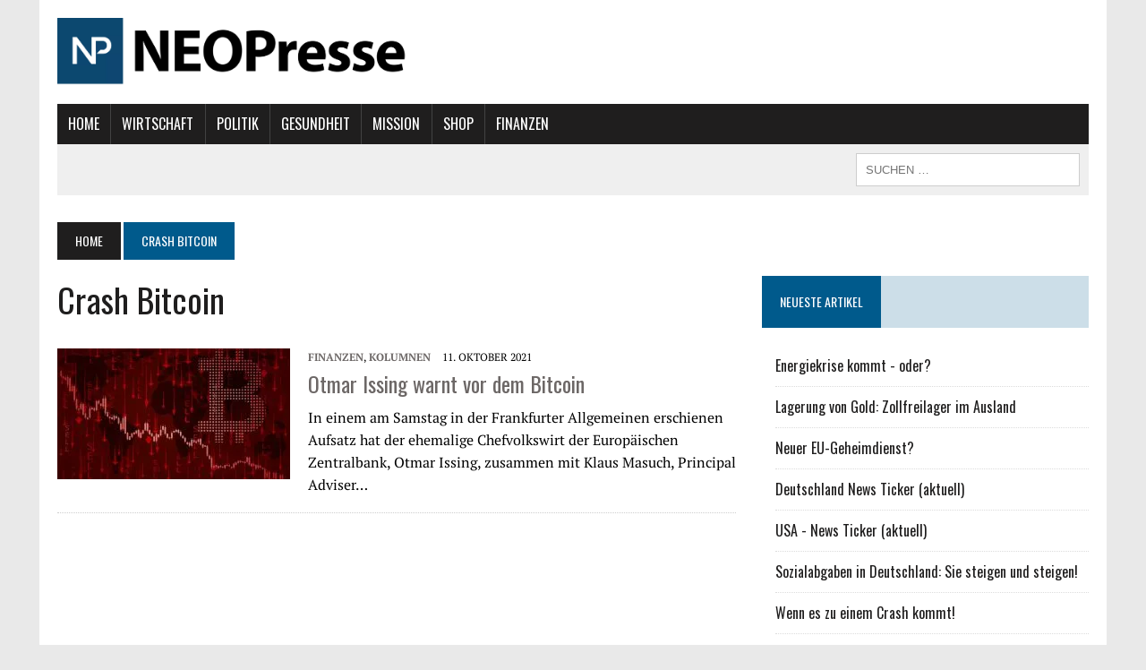

--- FILE ---
content_type: text/html; charset=utf-8
request_url: https://www.google.com/recaptcha/api2/anchor?ar=1&k=6LceIGsdAAAAAN310Bu7UKWCKMnmzVN2CmLKUC-a&co=aHR0cHM6Ly93d3cubmVvcHJlc3NlLmNvbTo0NDM.&hl=en&v=N67nZn4AqZkNcbeMu4prBgzg&size=invisible&anchor-ms=20000&execute-ms=30000&cb=m3wktajqmkzx
body_size: 48683
content:
<!DOCTYPE HTML><html dir="ltr" lang="en"><head><meta http-equiv="Content-Type" content="text/html; charset=UTF-8">
<meta http-equiv="X-UA-Compatible" content="IE=edge">
<title>reCAPTCHA</title>
<style type="text/css">
/* cyrillic-ext */
@font-face {
  font-family: 'Roboto';
  font-style: normal;
  font-weight: 400;
  font-stretch: 100%;
  src: url(//fonts.gstatic.com/s/roboto/v48/KFO7CnqEu92Fr1ME7kSn66aGLdTylUAMa3GUBHMdazTgWw.woff2) format('woff2');
  unicode-range: U+0460-052F, U+1C80-1C8A, U+20B4, U+2DE0-2DFF, U+A640-A69F, U+FE2E-FE2F;
}
/* cyrillic */
@font-face {
  font-family: 'Roboto';
  font-style: normal;
  font-weight: 400;
  font-stretch: 100%;
  src: url(//fonts.gstatic.com/s/roboto/v48/KFO7CnqEu92Fr1ME7kSn66aGLdTylUAMa3iUBHMdazTgWw.woff2) format('woff2');
  unicode-range: U+0301, U+0400-045F, U+0490-0491, U+04B0-04B1, U+2116;
}
/* greek-ext */
@font-face {
  font-family: 'Roboto';
  font-style: normal;
  font-weight: 400;
  font-stretch: 100%;
  src: url(//fonts.gstatic.com/s/roboto/v48/KFO7CnqEu92Fr1ME7kSn66aGLdTylUAMa3CUBHMdazTgWw.woff2) format('woff2');
  unicode-range: U+1F00-1FFF;
}
/* greek */
@font-face {
  font-family: 'Roboto';
  font-style: normal;
  font-weight: 400;
  font-stretch: 100%;
  src: url(//fonts.gstatic.com/s/roboto/v48/KFO7CnqEu92Fr1ME7kSn66aGLdTylUAMa3-UBHMdazTgWw.woff2) format('woff2');
  unicode-range: U+0370-0377, U+037A-037F, U+0384-038A, U+038C, U+038E-03A1, U+03A3-03FF;
}
/* math */
@font-face {
  font-family: 'Roboto';
  font-style: normal;
  font-weight: 400;
  font-stretch: 100%;
  src: url(//fonts.gstatic.com/s/roboto/v48/KFO7CnqEu92Fr1ME7kSn66aGLdTylUAMawCUBHMdazTgWw.woff2) format('woff2');
  unicode-range: U+0302-0303, U+0305, U+0307-0308, U+0310, U+0312, U+0315, U+031A, U+0326-0327, U+032C, U+032F-0330, U+0332-0333, U+0338, U+033A, U+0346, U+034D, U+0391-03A1, U+03A3-03A9, U+03B1-03C9, U+03D1, U+03D5-03D6, U+03F0-03F1, U+03F4-03F5, U+2016-2017, U+2034-2038, U+203C, U+2040, U+2043, U+2047, U+2050, U+2057, U+205F, U+2070-2071, U+2074-208E, U+2090-209C, U+20D0-20DC, U+20E1, U+20E5-20EF, U+2100-2112, U+2114-2115, U+2117-2121, U+2123-214F, U+2190, U+2192, U+2194-21AE, U+21B0-21E5, U+21F1-21F2, U+21F4-2211, U+2213-2214, U+2216-22FF, U+2308-230B, U+2310, U+2319, U+231C-2321, U+2336-237A, U+237C, U+2395, U+239B-23B7, U+23D0, U+23DC-23E1, U+2474-2475, U+25AF, U+25B3, U+25B7, U+25BD, U+25C1, U+25CA, U+25CC, U+25FB, U+266D-266F, U+27C0-27FF, U+2900-2AFF, U+2B0E-2B11, U+2B30-2B4C, U+2BFE, U+3030, U+FF5B, U+FF5D, U+1D400-1D7FF, U+1EE00-1EEFF;
}
/* symbols */
@font-face {
  font-family: 'Roboto';
  font-style: normal;
  font-weight: 400;
  font-stretch: 100%;
  src: url(//fonts.gstatic.com/s/roboto/v48/KFO7CnqEu92Fr1ME7kSn66aGLdTylUAMaxKUBHMdazTgWw.woff2) format('woff2');
  unicode-range: U+0001-000C, U+000E-001F, U+007F-009F, U+20DD-20E0, U+20E2-20E4, U+2150-218F, U+2190, U+2192, U+2194-2199, U+21AF, U+21E6-21F0, U+21F3, U+2218-2219, U+2299, U+22C4-22C6, U+2300-243F, U+2440-244A, U+2460-24FF, U+25A0-27BF, U+2800-28FF, U+2921-2922, U+2981, U+29BF, U+29EB, U+2B00-2BFF, U+4DC0-4DFF, U+FFF9-FFFB, U+10140-1018E, U+10190-1019C, U+101A0, U+101D0-101FD, U+102E0-102FB, U+10E60-10E7E, U+1D2C0-1D2D3, U+1D2E0-1D37F, U+1F000-1F0FF, U+1F100-1F1AD, U+1F1E6-1F1FF, U+1F30D-1F30F, U+1F315, U+1F31C, U+1F31E, U+1F320-1F32C, U+1F336, U+1F378, U+1F37D, U+1F382, U+1F393-1F39F, U+1F3A7-1F3A8, U+1F3AC-1F3AF, U+1F3C2, U+1F3C4-1F3C6, U+1F3CA-1F3CE, U+1F3D4-1F3E0, U+1F3ED, U+1F3F1-1F3F3, U+1F3F5-1F3F7, U+1F408, U+1F415, U+1F41F, U+1F426, U+1F43F, U+1F441-1F442, U+1F444, U+1F446-1F449, U+1F44C-1F44E, U+1F453, U+1F46A, U+1F47D, U+1F4A3, U+1F4B0, U+1F4B3, U+1F4B9, U+1F4BB, U+1F4BF, U+1F4C8-1F4CB, U+1F4D6, U+1F4DA, U+1F4DF, U+1F4E3-1F4E6, U+1F4EA-1F4ED, U+1F4F7, U+1F4F9-1F4FB, U+1F4FD-1F4FE, U+1F503, U+1F507-1F50B, U+1F50D, U+1F512-1F513, U+1F53E-1F54A, U+1F54F-1F5FA, U+1F610, U+1F650-1F67F, U+1F687, U+1F68D, U+1F691, U+1F694, U+1F698, U+1F6AD, U+1F6B2, U+1F6B9-1F6BA, U+1F6BC, U+1F6C6-1F6CF, U+1F6D3-1F6D7, U+1F6E0-1F6EA, U+1F6F0-1F6F3, U+1F6F7-1F6FC, U+1F700-1F7FF, U+1F800-1F80B, U+1F810-1F847, U+1F850-1F859, U+1F860-1F887, U+1F890-1F8AD, U+1F8B0-1F8BB, U+1F8C0-1F8C1, U+1F900-1F90B, U+1F93B, U+1F946, U+1F984, U+1F996, U+1F9E9, U+1FA00-1FA6F, U+1FA70-1FA7C, U+1FA80-1FA89, U+1FA8F-1FAC6, U+1FACE-1FADC, U+1FADF-1FAE9, U+1FAF0-1FAF8, U+1FB00-1FBFF;
}
/* vietnamese */
@font-face {
  font-family: 'Roboto';
  font-style: normal;
  font-weight: 400;
  font-stretch: 100%;
  src: url(//fonts.gstatic.com/s/roboto/v48/KFO7CnqEu92Fr1ME7kSn66aGLdTylUAMa3OUBHMdazTgWw.woff2) format('woff2');
  unicode-range: U+0102-0103, U+0110-0111, U+0128-0129, U+0168-0169, U+01A0-01A1, U+01AF-01B0, U+0300-0301, U+0303-0304, U+0308-0309, U+0323, U+0329, U+1EA0-1EF9, U+20AB;
}
/* latin-ext */
@font-face {
  font-family: 'Roboto';
  font-style: normal;
  font-weight: 400;
  font-stretch: 100%;
  src: url(//fonts.gstatic.com/s/roboto/v48/KFO7CnqEu92Fr1ME7kSn66aGLdTylUAMa3KUBHMdazTgWw.woff2) format('woff2');
  unicode-range: U+0100-02BA, U+02BD-02C5, U+02C7-02CC, U+02CE-02D7, U+02DD-02FF, U+0304, U+0308, U+0329, U+1D00-1DBF, U+1E00-1E9F, U+1EF2-1EFF, U+2020, U+20A0-20AB, U+20AD-20C0, U+2113, U+2C60-2C7F, U+A720-A7FF;
}
/* latin */
@font-face {
  font-family: 'Roboto';
  font-style: normal;
  font-weight: 400;
  font-stretch: 100%;
  src: url(//fonts.gstatic.com/s/roboto/v48/KFO7CnqEu92Fr1ME7kSn66aGLdTylUAMa3yUBHMdazQ.woff2) format('woff2');
  unicode-range: U+0000-00FF, U+0131, U+0152-0153, U+02BB-02BC, U+02C6, U+02DA, U+02DC, U+0304, U+0308, U+0329, U+2000-206F, U+20AC, U+2122, U+2191, U+2193, U+2212, U+2215, U+FEFF, U+FFFD;
}
/* cyrillic-ext */
@font-face {
  font-family: 'Roboto';
  font-style: normal;
  font-weight: 500;
  font-stretch: 100%;
  src: url(//fonts.gstatic.com/s/roboto/v48/KFO7CnqEu92Fr1ME7kSn66aGLdTylUAMa3GUBHMdazTgWw.woff2) format('woff2');
  unicode-range: U+0460-052F, U+1C80-1C8A, U+20B4, U+2DE0-2DFF, U+A640-A69F, U+FE2E-FE2F;
}
/* cyrillic */
@font-face {
  font-family: 'Roboto';
  font-style: normal;
  font-weight: 500;
  font-stretch: 100%;
  src: url(//fonts.gstatic.com/s/roboto/v48/KFO7CnqEu92Fr1ME7kSn66aGLdTylUAMa3iUBHMdazTgWw.woff2) format('woff2');
  unicode-range: U+0301, U+0400-045F, U+0490-0491, U+04B0-04B1, U+2116;
}
/* greek-ext */
@font-face {
  font-family: 'Roboto';
  font-style: normal;
  font-weight: 500;
  font-stretch: 100%;
  src: url(//fonts.gstatic.com/s/roboto/v48/KFO7CnqEu92Fr1ME7kSn66aGLdTylUAMa3CUBHMdazTgWw.woff2) format('woff2');
  unicode-range: U+1F00-1FFF;
}
/* greek */
@font-face {
  font-family: 'Roboto';
  font-style: normal;
  font-weight: 500;
  font-stretch: 100%;
  src: url(//fonts.gstatic.com/s/roboto/v48/KFO7CnqEu92Fr1ME7kSn66aGLdTylUAMa3-UBHMdazTgWw.woff2) format('woff2');
  unicode-range: U+0370-0377, U+037A-037F, U+0384-038A, U+038C, U+038E-03A1, U+03A3-03FF;
}
/* math */
@font-face {
  font-family: 'Roboto';
  font-style: normal;
  font-weight: 500;
  font-stretch: 100%;
  src: url(//fonts.gstatic.com/s/roboto/v48/KFO7CnqEu92Fr1ME7kSn66aGLdTylUAMawCUBHMdazTgWw.woff2) format('woff2');
  unicode-range: U+0302-0303, U+0305, U+0307-0308, U+0310, U+0312, U+0315, U+031A, U+0326-0327, U+032C, U+032F-0330, U+0332-0333, U+0338, U+033A, U+0346, U+034D, U+0391-03A1, U+03A3-03A9, U+03B1-03C9, U+03D1, U+03D5-03D6, U+03F0-03F1, U+03F4-03F5, U+2016-2017, U+2034-2038, U+203C, U+2040, U+2043, U+2047, U+2050, U+2057, U+205F, U+2070-2071, U+2074-208E, U+2090-209C, U+20D0-20DC, U+20E1, U+20E5-20EF, U+2100-2112, U+2114-2115, U+2117-2121, U+2123-214F, U+2190, U+2192, U+2194-21AE, U+21B0-21E5, U+21F1-21F2, U+21F4-2211, U+2213-2214, U+2216-22FF, U+2308-230B, U+2310, U+2319, U+231C-2321, U+2336-237A, U+237C, U+2395, U+239B-23B7, U+23D0, U+23DC-23E1, U+2474-2475, U+25AF, U+25B3, U+25B7, U+25BD, U+25C1, U+25CA, U+25CC, U+25FB, U+266D-266F, U+27C0-27FF, U+2900-2AFF, U+2B0E-2B11, U+2B30-2B4C, U+2BFE, U+3030, U+FF5B, U+FF5D, U+1D400-1D7FF, U+1EE00-1EEFF;
}
/* symbols */
@font-face {
  font-family: 'Roboto';
  font-style: normal;
  font-weight: 500;
  font-stretch: 100%;
  src: url(//fonts.gstatic.com/s/roboto/v48/KFO7CnqEu92Fr1ME7kSn66aGLdTylUAMaxKUBHMdazTgWw.woff2) format('woff2');
  unicode-range: U+0001-000C, U+000E-001F, U+007F-009F, U+20DD-20E0, U+20E2-20E4, U+2150-218F, U+2190, U+2192, U+2194-2199, U+21AF, U+21E6-21F0, U+21F3, U+2218-2219, U+2299, U+22C4-22C6, U+2300-243F, U+2440-244A, U+2460-24FF, U+25A0-27BF, U+2800-28FF, U+2921-2922, U+2981, U+29BF, U+29EB, U+2B00-2BFF, U+4DC0-4DFF, U+FFF9-FFFB, U+10140-1018E, U+10190-1019C, U+101A0, U+101D0-101FD, U+102E0-102FB, U+10E60-10E7E, U+1D2C0-1D2D3, U+1D2E0-1D37F, U+1F000-1F0FF, U+1F100-1F1AD, U+1F1E6-1F1FF, U+1F30D-1F30F, U+1F315, U+1F31C, U+1F31E, U+1F320-1F32C, U+1F336, U+1F378, U+1F37D, U+1F382, U+1F393-1F39F, U+1F3A7-1F3A8, U+1F3AC-1F3AF, U+1F3C2, U+1F3C4-1F3C6, U+1F3CA-1F3CE, U+1F3D4-1F3E0, U+1F3ED, U+1F3F1-1F3F3, U+1F3F5-1F3F7, U+1F408, U+1F415, U+1F41F, U+1F426, U+1F43F, U+1F441-1F442, U+1F444, U+1F446-1F449, U+1F44C-1F44E, U+1F453, U+1F46A, U+1F47D, U+1F4A3, U+1F4B0, U+1F4B3, U+1F4B9, U+1F4BB, U+1F4BF, U+1F4C8-1F4CB, U+1F4D6, U+1F4DA, U+1F4DF, U+1F4E3-1F4E6, U+1F4EA-1F4ED, U+1F4F7, U+1F4F9-1F4FB, U+1F4FD-1F4FE, U+1F503, U+1F507-1F50B, U+1F50D, U+1F512-1F513, U+1F53E-1F54A, U+1F54F-1F5FA, U+1F610, U+1F650-1F67F, U+1F687, U+1F68D, U+1F691, U+1F694, U+1F698, U+1F6AD, U+1F6B2, U+1F6B9-1F6BA, U+1F6BC, U+1F6C6-1F6CF, U+1F6D3-1F6D7, U+1F6E0-1F6EA, U+1F6F0-1F6F3, U+1F6F7-1F6FC, U+1F700-1F7FF, U+1F800-1F80B, U+1F810-1F847, U+1F850-1F859, U+1F860-1F887, U+1F890-1F8AD, U+1F8B0-1F8BB, U+1F8C0-1F8C1, U+1F900-1F90B, U+1F93B, U+1F946, U+1F984, U+1F996, U+1F9E9, U+1FA00-1FA6F, U+1FA70-1FA7C, U+1FA80-1FA89, U+1FA8F-1FAC6, U+1FACE-1FADC, U+1FADF-1FAE9, U+1FAF0-1FAF8, U+1FB00-1FBFF;
}
/* vietnamese */
@font-face {
  font-family: 'Roboto';
  font-style: normal;
  font-weight: 500;
  font-stretch: 100%;
  src: url(//fonts.gstatic.com/s/roboto/v48/KFO7CnqEu92Fr1ME7kSn66aGLdTylUAMa3OUBHMdazTgWw.woff2) format('woff2');
  unicode-range: U+0102-0103, U+0110-0111, U+0128-0129, U+0168-0169, U+01A0-01A1, U+01AF-01B0, U+0300-0301, U+0303-0304, U+0308-0309, U+0323, U+0329, U+1EA0-1EF9, U+20AB;
}
/* latin-ext */
@font-face {
  font-family: 'Roboto';
  font-style: normal;
  font-weight: 500;
  font-stretch: 100%;
  src: url(//fonts.gstatic.com/s/roboto/v48/KFO7CnqEu92Fr1ME7kSn66aGLdTylUAMa3KUBHMdazTgWw.woff2) format('woff2');
  unicode-range: U+0100-02BA, U+02BD-02C5, U+02C7-02CC, U+02CE-02D7, U+02DD-02FF, U+0304, U+0308, U+0329, U+1D00-1DBF, U+1E00-1E9F, U+1EF2-1EFF, U+2020, U+20A0-20AB, U+20AD-20C0, U+2113, U+2C60-2C7F, U+A720-A7FF;
}
/* latin */
@font-face {
  font-family: 'Roboto';
  font-style: normal;
  font-weight: 500;
  font-stretch: 100%;
  src: url(//fonts.gstatic.com/s/roboto/v48/KFO7CnqEu92Fr1ME7kSn66aGLdTylUAMa3yUBHMdazQ.woff2) format('woff2');
  unicode-range: U+0000-00FF, U+0131, U+0152-0153, U+02BB-02BC, U+02C6, U+02DA, U+02DC, U+0304, U+0308, U+0329, U+2000-206F, U+20AC, U+2122, U+2191, U+2193, U+2212, U+2215, U+FEFF, U+FFFD;
}
/* cyrillic-ext */
@font-face {
  font-family: 'Roboto';
  font-style: normal;
  font-weight: 900;
  font-stretch: 100%;
  src: url(//fonts.gstatic.com/s/roboto/v48/KFO7CnqEu92Fr1ME7kSn66aGLdTylUAMa3GUBHMdazTgWw.woff2) format('woff2');
  unicode-range: U+0460-052F, U+1C80-1C8A, U+20B4, U+2DE0-2DFF, U+A640-A69F, U+FE2E-FE2F;
}
/* cyrillic */
@font-face {
  font-family: 'Roboto';
  font-style: normal;
  font-weight: 900;
  font-stretch: 100%;
  src: url(//fonts.gstatic.com/s/roboto/v48/KFO7CnqEu92Fr1ME7kSn66aGLdTylUAMa3iUBHMdazTgWw.woff2) format('woff2');
  unicode-range: U+0301, U+0400-045F, U+0490-0491, U+04B0-04B1, U+2116;
}
/* greek-ext */
@font-face {
  font-family: 'Roboto';
  font-style: normal;
  font-weight: 900;
  font-stretch: 100%;
  src: url(//fonts.gstatic.com/s/roboto/v48/KFO7CnqEu92Fr1ME7kSn66aGLdTylUAMa3CUBHMdazTgWw.woff2) format('woff2');
  unicode-range: U+1F00-1FFF;
}
/* greek */
@font-face {
  font-family: 'Roboto';
  font-style: normal;
  font-weight: 900;
  font-stretch: 100%;
  src: url(//fonts.gstatic.com/s/roboto/v48/KFO7CnqEu92Fr1ME7kSn66aGLdTylUAMa3-UBHMdazTgWw.woff2) format('woff2');
  unicode-range: U+0370-0377, U+037A-037F, U+0384-038A, U+038C, U+038E-03A1, U+03A3-03FF;
}
/* math */
@font-face {
  font-family: 'Roboto';
  font-style: normal;
  font-weight: 900;
  font-stretch: 100%;
  src: url(//fonts.gstatic.com/s/roboto/v48/KFO7CnqEu92Fr1ME7kSn66aGLdTylUAMawCUBHMdazTgWw.woff2) format('woff2');
  unicode-range: U+0302-0303, U+0305, U+0307-0308, U+0310, U+0312, U+0315, U+031A, U+0326-0327, U+032C, U+032F-0330, U+0332-0333, U+0338, U+033A, U+0346, U+034D, U+0391-03A1, U+03A3-03A9, U+03B1-03C9, U+03D1, U+03D5-03D6, U+03F0-03F1, U+03F4-03F5, U+2016-2017, U+2034-2038, U+203C, U+2040, U+2043, U+2047, U+2050, U+2057, U+205F, U+2070-2071, U+2074-208E, U+2090-209C, U+20D0-20DC, U+20E1, U+20E5-20EF, U+2100-2112, U+2114-2115, U+2117-2121, U+2123-214F, U+2190, U+2192, U+2194-21AE, U+21B0-21E5, U+21F1-21F2, U+21F4-2211, U+2213-2214, U+2216-22FF, U+2308-230B, U+2310, U+2319, U+231C-2321, U+2336-237A, U+237C, U+2395, U+239B-23B7, U+23D0, U+23DC-23E1, U+2474-2475, U+25AF, U+25B3, U+25B7, U+25BD, U+25C1, U+25CA, U+25CC, U+25FB, U+266D-266F, U+27C0-27FF, U+2900-2AFF, U+2B0E-2B11, U+2B30-2B4C, U+2BFE, U+3030, U+FF5B, U+FF5D, U+1D400-1D7FF, U+1EE00-1EEFF;
}
/* symbols */
@font-face {
  font-family: 'Roboto';
  font-style: normal;
  font-weight: 900;
  font-stretch: 100%;
  src: url(//fonts.gstatic.com/s/roboto/v48/KFO7CnqEu92Fr1ME7kSn66aGLdTylUAMaxKUBHMdazTgWw.woff2) format('woff2');
  unicode-range: U+0001-000C, U+000E-001F, U+007F-009F, U+20DD-20E0, U+20E2-20E4, U+2150-218F, U+2190, U+2192, U+2194-2199, U+21AF, U+21E6-21F0, U+21F3, U+2218-2219, U+2299, U+22C4-22C6, U+2300-243F, U+2440-244A, U+2460-24FF, U+25A0-27BF, U+2800-28FF, U+2921-2922, U+2981, U+29BF, U+29EB, U+2B00-2BFF, U+4DC0-4DFF, U+FFF9-FFFB, U+10140-1018E, U+10190-1019C, U+101A0, U+101D0-101FD, U+102E0-102FB, U+10E60-10E7E, U+1D2C0-1D2D3, U+1D2E0-1D37F, U+1F000-1F0FF, U+1F100-1F1AD, U+1F1E6-1F1FF, U+1F30D-1F30F, U+1F315, U+1F31C, U+1F31E, U+1F320-1F32C, U+1F336, U+1F378, U+1F37D, U+1F382, U+1F393-1F39F, U+1F3A7-1F3A8, U+1F3AC-1F3AF, U+1F3C2, U+1F3C4-1F3C6, U+1F3CA-1F3CE, U+1F3D4-1F3E0, U+1F3ED, U+1F3F1-1F3F3, U+1F3F5-1F3F7, U+1F408, U+1F415, U+1F41F, U+1F426, U+1F43F, U+1F441-1F442, U+1F444, U+1F446-1F449, U+1F44C-1F44E, U+1F453, U+1F46A, U+1F47D, U+1F4A3, U+1F4B0, U+1F4B3, U+1F4B9, U+1F4BB, U+1F4BF, U+1F4C8-1F4CB, U+1F4D6, U+1F4DA, U+1F4DF, U+1F4E3-1F4E6, U+1F4EA-1F4ED, U+1F4F7, U+1F4F9-1F4FB, U+1F4FD-1F4FE, U+1F503, U+1F507-1F50B, U+1F50D, U+1F512-1F513, U+1F53E-1F54A, U+1F54F-1F5FA, U+1F610, U+1F650-1F67F, U+1F687, U+1F68D, U+1F691, U+1F694, U+1F698, U+1F6AD, U+1F6B2, U+1F6B9-1F6BA, U+1F6BC, U+1F6C6-1F6CF, U+1F6D3-1F6D7, U+1F6E0-1F6EA, U+1F6F0-1F6F3, U+1F6F7-1F6FC, U+1F700-1F7FF, U+1F800-1F80B, U+1F810-1F847, U+1F850-1F859, U+1F860-1F887, U+1F890-1F8AD, U+1F8B0-1F8BB, U+1F8C0-1F8C1, U+1F900-1F90B, U+1F93B, U+1F946, U+1F984, U+1F996, U+1F9E9, U+1FA00-1FA6F, U+1FA70-1FA7C, U+1FA80-1FA89, U+1FA8F-1FAC6, U+1FACE-1FADC, U+1FADF-1FAE9, U+1FAF0-1FAF8, U+1FB00-1FBFF;
}
/* vietnamese */
@font-face {
  font-family: 'Roboto';
  font-style: normal;
  font-weight: 900;
  font-stretch: 100%;
  src: url(//fonts.gstatic.com/s/roboto/v48/KFO7CnqEu92Fr1ME7kSn66aGLdTylUAMa3OUBHMdazTgWw.woff2) format('woff2');
  unicode-range: U+0102-0103, U+0110-0111, U+0128-0129, U+0168-0169, U+01A0-01A1, U+01AF-01B0, U+0300-0301, U+0303-0304, U+0308-0309, U+0323, U+0329, U+1EA0-1EF9, U+20AB;
}
/* latin-ext */
@font-face {
  font-family: 'Roboto';
  font-style: normal;
  font-weight: 900;
  font-stretch: 100%;
  src: url(//fonts.gstatic.com/s/roboto/v48/KFO7CnqEu92Fr1ME7kSn66aGLdTylUAMa3KUBHMdazTgWw.woff2) format('woff2');
  unicode-range: U+0100-02BA, U+02BD-02C5, U+02C7-02CC, U+02CE-02D7, U+02DD-02FF, U+0304, U+0308, U+0329, U+1D00-1DBF, U+1E00-1E9F, U+1EF2-1EFF, U+2020, U+20A0-20AB, U+20AD-20C0, U+2113, U+2C60-2C7F, U+A720-A7FF;
}
/* latin */
@font-face {
  font-family: 'Roboto';
  font-style: normal;
  font-weight: 900;
  font-stretch: 100%;
  src: url(//fonts.gstatic.com/s/roboto/v48/KFO7CnqEu92Fr1ME7kSn66aGLdTylUAMa3yUBHMdazQ.woff2) format('woff2');
  unicode-range: U+0000-00FF, U+0131, U+0152-0153, U+02BB-02BC, U+02C6, U+02DA, U+02DC, U+0304, U+0308, U+0329, U+2000-206F, U+20AC, U+2122, U+2191, U+2193, U+2212, U+2215, U+FEFF, U+FFFD;
}

</style>
<link rel="stylesheet" type="text/css" href="https://www.gstatic.com/recaptcha/releases/N67nZn4AqZkNcbeMu4prBgzg/styles__ltr.css">
<script nonce="HvyEMnkjYQ1fPu78ZrqBhg" type="text/javascript">window['__recaptcha_api'] = 'https://www.google.com/recaptcha/api2/';</script>
<script type="text/javascript" src="https://www.gstatic.com/recaptcha/releases/N67nZn4AqZkNcbeMu4prBgzg/recaptcha__en.js" nonce="HvyEMnkjYQ1fPu78ZrqBhg">
      
    </script></head>
<body><div id="rc-anchor-alert" class="rc-anchor-alert"></div>
<input type="hidden" id="recaptcha-token" value="[base64]">
<script type="text/javascript" nonce="HvyEMnkjYQ1fPu78ZrqBhg">
      recaptcha.anchor.Main.init("[\x22ainput\x22,[\x22bgdata\x22,\x22\x22,\[base64]/[base64]/[base64]/[base64]/[base64]/[base64]/KGcoTywyNTMsTy5PKSxVRyhPLEMpKTpnKE8sMjUzLEMpLE8pKSxsKSksTykpfSxieT1mdW5jdGlvbihDLE8sdSxsKXtmb3IobD0odT1SKEMpLDApO08+MDtPLS0pbD1sPDw4fFooQyk7ZyhDLHUsbCl9LFVHPWZ1bmN0aW9uKEMsTyl7Qy5pLmxlbmd0aD4xMDQ/[base64]/[base64]/[base64]/[base64]/[base64]/[base64]/[base64]\\u003d\x22,\[base64]\\u003d\x22,\x22wpQrX2jClcO2wqbCp8OCb8O9dFPDnxN+wpkqw5JDBwDCn8KjMsOWw4Umb8Ooc0PCmMOswr7CgDs0w7x5fsKXwqpJY8Kad2Rmw6A4wpPCr8OzwoNuwrggw5UDX07CosKawpjCjcOpwo4ZJsO+w7bDqGI5wpvDncOSwrLDlHQuFcKCwqwmEDFyIcOCw4/DqMKywqxORQZow4Uiw5vCgw/CjCVgccOLw73CpQbCr8KFecO6bMOzwpFCwpdxAzEww57CnnXCucOkLsObw5hUw4NXG8OmwrxwwpnDvjhSOhgSSkxsw5NxTMKgw5dlw7zDsMOqw6Q1w5rDpmrCu8KqwpnDhRrDhjUzw5YQMnXDi0Jcw6fDj2fCnB/CjMOrwpzCmcKoHsKEwqx4wpgseUtPXH13w7VZw63Ds2PDkMOvwrbCvsKlwoTDssKLa1l+LyIUFXxnDV/DmsKRwokrw6lLMMKIZcOWw5fCl8OEBsOzwpXCn2kAEcOsEWHCtnQ8w7bDmAbCq2kVZsOow5Urw7HCvkNHHwHDhsKbw4kFAMKTw7rDocONcsOmwqQIQz3CrUbDviZyw4TCj0tUUcKnImDDuTBVw6R1ecKHI8KkDcKlRkolwqAowoNWw5E6w5Rmw4/DkwMtT2g1B8Kfw65oD8OUwoDDl8OPA8Kdw6rDnFRaDcOSfsKlX1vCtTp0wrV5w6rCsWt7UhFpw4zCp3AuwrBrE8OLJ8O6FSwfLzBswrrCuXBxwonCpUfCuWvDpcKmdXfCnl96N8ORw6FQw6ocDsOaAVUIQ8OPc8KIw5tRw4k/HiBVe8Oww4/Ck8OhHMKjJj/CgMK9P8Kcwq7DuMOrw5Ydw5zDmMOmwoJcEjo1wrPDgsO3c2LDq8OseMO9wqEkUsORTUNbcSjDi8KEb8KQwrfCpcO+fn/ChQ3Di3nCihZsT8OGI8OfwpzDocOPwrFOwpVCeGhDNsOawp0SB8O/[base64]/DmsKhwr/ClsOlGSYEw4I1XMKfesKaXsKaZMOsSznCpxALwq3DnMOLwojCukZDWcKnXXw1RsOFw5pHwoJ2C1DDiwRjw6Rrw4PCmcKQw6kGPMOkwr/Ch8OAKn/CscKrw6oMw4xyw6gAMMKIw4lzw5N8IB3DqxjCtcKLw7UDw6omw43CvsKbO8KLcj7DpsOSIcOPPWrCnMK2EADDtFRAbSzDgh/[base64]/[base64]/E8OxwofCv8Oow4PDgRfDqhjDlMKwfMKsWyhxw405SDp0C8OVwqAHJMK/w6TCs8OAbVEtRcONwq/CvX0swqDCpFjDpAkKw7E0DSkMwp7DrC9wI2TDt24ww4jDtCfDkCYrw7w1DMOXw7TCuAfCicK/wpcDw7bCuRV6woISBMObVMONG8KDB2zCkQ1YJA0LB8OIXyA8w5TDg1nDlsOiwoHCs8KVZUYlwpFFwrpAZ30Tw53DuTfCosKZMVHCq27ChkXCg8OALFkhHl42wqXCpMOYOsKTwp7ClsKvD8KlUcOVbSTCncO1OGPCmcOGExdPw5g9dgIdwpl5wqIoDMO/wrMQw6DCqcO4wrcTK2fCq3xsEV3DmFXDiMKYw6TDpcOgFsOmwqrDi15lw4xtbsKmw7FcUlPCnMKleMKKwrkFwoNyZl4SEcODw63DhcOyQ8K/CcO3w4zCmgsAw5TCkMKCZ8KdER7Dt30swp3DncKBwobDvsKMw4tgBMOTw5I7FcKaL3I3wo3Diy0XbFYEOBPDu2bDlzZRVBzCm8O7w79FUMK7Cg9hw7dGZMOCwr5+w7bCpiM0asOfwqFVasK5wro5TUtpw6Y/wqYiwprDvsKKw6jDn15Qw4Qlw4rDrj4ZZsO9wrlcAsKeLU7ClRDDoGgHUsK5b0TCnAJsFcKfNMKjw6jCjyLDilYrwppbwrZ/w6NOw5/DpMOWw43DsMKXWTTDrwspW0txBzAWwrh5wqsXwplgw612KjrCmC/CjMKswrQTw7ogwpfCnUUYw5PCpT/DjcKbw4rCpV/DvB3CscKdNGUaHsKNwo4iwq7DpsOVwrkIwpJXw6AEQMOvwpXDtcKjGWDCvsK3wrIpw6bDhDEfw7zDp8K6OwUiUQ7Ctj52ecOXe2/DocK/wp/CnS/CjcKIw4DCjsOqwpMSdsKqSMKUHMOZwojDkW5Iw4N0wovCp1s9OsOAR8KIfijCknA1GMOGwoDDqMO1PC0nckvCtxjDvXTCmzkxKcOwG8OLUVPDtVjDgQfCkFrDksOCKMOHwrzCvMKgwolUHiLDiMOXDsO1w5LCi8KwIcKqewN/XWbDjMOdEMKgBHcgw5gtw7fDpxoEw5PDhMKaw6g7w4gETmI9DCAXw5lBwrTDsl49WMOuw5bCjXNUACrDnnFhJMK4RcOvXQPDjsOwwpAaB8KxABYAw5x5w7LCgMOnUA/CnFLDg8KNRn8CwqbDksKZwo7ClMOIwoPCnUc5wpnCmxPCjcOJOiUEcBkLw5HCp8OqwpbDmMK5w6FvLCJldhgTwpXCvRbCtVjCgsKjwojDosKbEnDCmC/[base64]/CtcKmMitzF8KebcOQwqHDm8KGwrwwwpbDtXU8w6zDoMKNw65uScORA8KvbwnCjcORF8OnwrhbDBwsZ8K2woFNwpZHW8KadcKdwrLCuCnDtMK9LcOFTG/Cq8OCQMKhEMOqw51Uw5XCpMOdXVIIMcOCORsJwpBCw4ZZcRAvX8OddhtveMKMDy7DolDCoMKpw6w1wq3Cv8KHw5HCtsKCeiAHwoobb8KXBGDDvcKBwpAtdVpOw5rCoHnDrnUSFcKEw65JwokRaMKZbsOGwpzDl0c/TCdzfzHDn3TDvyvCrMOHwqDCm8OIIsKwG1gQwoHDngEvG8K8w7HCj002GF7CvQ8vwpVwC8KGJTLDkcO9FsKxdhlhbAxHYsOqFnHCosO3w6cSLH4nw4LCiU5GwpvDisOrEz0QP0FYw6dvw7XCj8ObwpHDlxfDn8OZVcOuwpnCvTDCjlHDrQdzQsOeeBfDrcK/RMOuwo4LwprChj7Cm8K/w4Btw7RkwpPCnmNiQ8KBHH0swolew58VwrzCthUzXMKRw78cwpHDm8Kkw4LCsQh4Um3DtMONw54tw67ClyRaV8OwRsKpwoFcw7wkVwjDg8KjwoPDv2Few5HCmnIGw6XDkX0LwqfDmnQNwp9rPzTCmGzDvsK1wozCqcKxwrJdw7nChsKYUUDDs8KkdcK9wqR4wr82wp/DjxoGwo1aworDrAtDw5fDvcO7wopDQDzDmEABw67CpkbDiVLCnsO6MsK9SMKLwr/[base64]/CgQrDk8Kmd8Knw7TDrcKXUgHCgMKrQRbCrMK/JC8+LsKdTMOdwqXDnwLDgcKYw6fDlMO8wrvDvWEFCCEiwqkRITDCgsKiw7low7k4w5cywo3DgcKdMj8bw6h7w5zCiGLCmcOGEsOCHcKnwo3DhMKdZW87wpQhYX45MsOXw5rCuRPDrsKUwrZ/WMKqDgUUw5bDuW3Dvz/CtWzCnsO+wp93eMOkwqLDqcK/Q8KTwqFUw6nCtF7DncOmbsKTwqwkwoYZRkQRw4HCv8ObThJ3wrNgwo/CiX5cw7gCNDoWw54tw4TCn8OMAh8rSQjCqsO0wrVLAcKnwqzDusKpOMKTZMKSOcOpZ2nCtMKbwrbDicOldxUPZlbCk3V/wrzClBPClcOTdMOKScONDUdzBsKwwofDssOTw5dPFsOidMK0QcOHC8OOwpBEwr1Rw7XCsU0OwoTDo399wpbDuRpDw5LDpn9SX31VRMK4w6ASBsOWOMOoa8O9OsO+VU0qwrp4FD/DqMOLwoPDq2jClGgww78CAMOTMMOJw7fDlHMYVcO0w6XDrzRsw4DCl8Oxwqduw5bDlcKcCCzCpMOIRmE5w4LClMKYw7ZhwpQ0w7DDkwFjwoXChFx8w4DChcOgE8KkwqhxdsK/wqlew5Atw7fDnMOkw5VCfsOhw7nCvMOzw5tuwpLCqsOjw47DtX/[base64]/WMOPw6jDk8KMPi/[base64]/CoSsww5PChsOfIXfDhMK3QMO1AMOuwqvDizfCpSd/N2jCg0EhwrzCuwFKfcKLN8KobXjDiB/[base64]/ClcOkMR06BlPDnMONfBoRwrPDjEjChcOOw5x7MlAOwoohJ8KIG8Oqw4sqw5k5P8KJw6jCusKYEcKbw6JKJwLCr35cGMKfWhTCuHk8wr/CiH5Xw5ZdOMK0XUbCpATDl8OEf37Ch1A7wppLVsK5LMK0c1V5YVHCuTDClcKWSibCvUDDpTlQKsKuw7EXw4zCkMOMXSxnMVEQBcK+wo7DtsOHwqnDoVVlw6RwT3DCiMOuIn/DocOFwrkPMsOYwrHCkxIOZ8KtSG/Dt3XCkMKQRWlsw6xZQ3fDmh4PwqPChV/Cgk1Lw40sw73DhFRQAcOgRMKmwoAIwocNwpYEwr7DisKowoLDhT/Du8OdbA7DlcOmDsK5TmPCvgkzwrsaJMOEw4rDg8Osw5dLwppOwpw1TDDCrEjCvgoQwovCnMKSbcOMGAQ4wpQWw6DCisK6w7PDmcKuwr3Cg8KYwrlYw7IAKy0ywp4sbsOJw5TDhCtnK00pdcOGwr7DhMOdL3PDvULDrRRnFMKVw6bCjMKHwp/ChHc3woDCmMOne8Ogwp1HMAPCuMK8bABHw5LDiR3CuxJPwp5DIWVAckvDs0/[base64]/U8KGwolOw7pJw6TCvjgAwrbDtRnCtsOfw55VQwJ0wrzDuWJGwoVYWcOjwrnClGl4w4XDpcK6BcKOJSbCuibCi1NpwqBcwqkgB8O1GmFqwq7ClsOAw4HDm8O+woPChsOSKsK2O8KbwrjCt8K9wp/DmsOCIMO9wqdIwrFsZ8KKw63CpcO9wprDt8Kdw5/[base64]/Yk8nwq4NwqcfwohxLH07wqx0w4jDpFBECsOpR8KIwolrQ14eBULDnTh4wpXCpWvDqsK1QX/DgMOsHcOjw5TCk8OBAMOrMcOUFVHCtsOsFSBowokBA8KZYcKswpzDpGYlPWjClgghw5Yvwoo9VFYsXcK5JMK3wq4Wwr81w61ZLsK5wrpAwoBqQMKVGMKGwqIow5zCn8OYOBJ4LTHCgcOiwpXDhsOyw5HDgsK0wpBaCHbDjsOPeMOCw4/CtXVKesO/w6xAJVbCtcO9wqTDjgHDv8K1OwbDkgzCjGFpQcOSBQ3DvMKew58PwrjDgmwKFWISRMOrwrU8fMKAw5cmcnPCu8K3fmbDh8Omw4JXwpHDscO7w7BfIy9xw6/CgTRaw7hZWCAxw43DuMKSwp/DpMKtwqcRwqrCmykGwpzCusK8L8OGw71LQsODOz/[base64]/[base64]/XsKxw7lsw7xNw4pHGTTCu8OPRAPCl8KlaMKww6DDqyw/w4PCqmc8wr4xwpHDjznDtsO2wpFUO8Kjwq3DisOVw7DCmMK8wo5fGhfDnH5VeMOewrPDpMK/w63CjMOZwqvCs8KccMOMYFHDr8Ofw70WVmhYC8OeYGrCmMKQwq7CjsOPcMKhwpvDvnbDqMKqwrfDhA1WwpvCnMKDHsO/NsOEdEJxMMKLNzptBhXCuHdRw5dFO0NkI8Ouw63DuX/DpFzDnMODB8OTZsO2wqHCqcKzwrfCrhAPw7QIw7QrTiQNwrjDv8KGKksyCcOAwo5XG8KLw5fCswjDssK5CMKTWsKXfMKsBsK3w7JMwr5Tw7BVw44OwrcZVWDDmRXCr3tLw7IJw54fPg/Di8Klw5jCisOKF3bDhQvDk8KnwpzCsDRXw5LDrMKnccK9HcOYw7bDhU9KwpXChDnDtMKdw57CuMO5EsK8JhZ2w7PCmn91wr8WwrBAA0pEflPCl8Opw65hRzARw4/CixbChTrDnEswOFYfbg0OwoBPw5rCtMONwpjCsMK1YsOww7wbwqNdwokRwrfDhMOEwrDDvsKjHsKPOw0XekJ0fcOxw6lPwqQswqdgwpzCrz4GQFNPTsKVBsO2Xw3CpMOwRkxCwoHCscOlwqTCvkXDu23DmcO0w5HCtcOGw4UxwpvCjMOWwo/CmFhNFMK4w7XDtcKLw5h3O8O7w7nDhsOtw5E8V8O6ByLCtFpiwqLCt8OEeETDpQZTw6JrYjdMbTjCpsOxahYnw6dAwqYgYh5Sd2opw4rDjMOYwrt9wqY3MGcjdMK6BDh+NcKLwr/CqMK+YMOcfsOwwpDClMKqKMOZPsKGw5cfwpImwqjCvsKFw5w8wqhIw5bDucKnDcKGGsKGHRHCl8Kbw4QhV37DqMOrQ1bDjxvCtk7Ct3hSUxPCrFfDhTZQeVBJa8Kfc8OJwpQrCW/Co1haBcKnLT5Gwp5Ew4rDlsKjBMKGwp7ClMKEw5VAw65oO8K8ETzDtcKGcMKkw7/Duw7DlsOzwpMDFMOpJTXCjMOKK2plK8OAw4/CqyHDv8OxNEcswpnDqXTCl8KLwqTDucOXSRXCjcKDwpTConnCkEUHwqDDn8K0wrgww71QwrbCusKZwobDo1LDo8KTwofDsyxKwqsjw5V1w5vDvsKjXMOCw4h1FMKPScOwUkzCm8Kew7JQw6DCqSHDmxYke0/CoCULw4HDvg8kNCLCmw/DocKSWcKQwo1LeRLDhMKKP1Mmw7LCj8O5w5zCp8OhW8Kzwr14MxjCv8OxYyA3w6jCrx3CkMKXw4rCvnnDt3TDgMKfVlIxaMK9w4IeDlnDrcK4woAMGn3Cg8OoVMKUHCIICsO1XAQiGcK7ScObIXJGMMKbw4TDkMOGDcK4QCY+w5LDrhIww5zCqAzDk8Kvw78sS3/CmMKvT8KtP8OmScKXKgRPwo42w67CkwLDpcOdNlTCj8K1wpLDssKvKcKGJlE9DsKAw73CpTU1WhMLw5zDq8K5PcOsDQZwH8Osw5vDlMORw5sfw5nDucK+dA/DgmklTgczJ8KTw4ZZw5/Dph7CrsKgMcOzRsOtSHp3wqtHVwY1VV0Mw4AJw5LCj8O9LcKMwofCk0rCtsOeAsOow7lhw4sdw6IgXGhQWFjDjR1xIcKzwo8MMBLDt8Ouclgcw7x/U8OqOsOrTw94w617DsObw5DChsKwXD3CrsKYIVwzw4Uqdi98YMK7wrbCuFFVCsO+w47CtMKjwonDsCXCi8OFw6/Cl8OxecOzw4bDuMOtN8OdwpDDicOdwoMHX8Orw68kwp/[base64]/ClcKlDWguMVDDlcOCw5MOw5cqSsKwSTvCiVw7XMK9wqbDkU4lH0wMw7XDkBMlwoMgwqTDgmPDsEU4HMKIXAXCicKrwrJseynCo2TCnG9Sw6LDtcK+dMKUw5lHw5jClMKgR3QgO8OSw6jCtMKsTsObcyDDqko9X8Klw4HCiCd+wqpxwokQV17CksOLVA/DknN8dMOgwpgAdRbCslfDgcKcw5rDiA/CksKJw4RLwrvDoyJ3ClAcPlhAw5kzw7XCoj3CjhjDkWFmwrVMD3csFQXDh8O4HMKuw64uJVhIez/DncKuTkVmHVQGRMKKc8KyE3FxcxLDtcOdF8Ktb2Rdc1NebywewpDDhjBxUsK+wq7CsnXDnghdw6RdwpYNEGs0w6PCiAfCkw3DmMKZw50dw7oeIsKEw5Ujw6DDosKrEHbDicOBQ8KnNcKPw6HDpMOtw6/[base64]/ClcOxwqfCoVJdP8OXKMKOw7jDgwXDucO3wr7CjsK5YsO8w5PCksO2wrLDtDwMQ8O2fcK3XQBLasOKegjDqyHDlcOddMK4VMKTwo/Dk8KqIi/DicOiwqjDjmJfwqjCjRM5aMOkHCZ/wpfCrTvDv8OywqbCvcOCw4MOEMOpwoXCv8KAKcOuwoECwqXDicOJwqLDgsKlAUcwwoV3flbDiF/ClG7CsGbDh0PDu8OFHVAhw6DCoFzDqEUNSzvCjMKiN8OGwrjDtMKfFcOKw63DicOaw7pocGIWS24yZw0aw5jDl8O8wpnCtnNofC0CwpTChAI3S8KkVxlqeMO/D2sdbjHCv8K4wqQuI1bDpTXDqGHCjsKNQMKpw5xIfMOBwrjCpUPChCrDpivDg8KiHE4Hwpx/w53CnFTDjmZbw5hOdXQtYMK3MMOBw77CgsOPS3PDq8KwWsO9wpQXSsKMw7wcw7rDkkQQecKmXiFsS8OawqFOw7/CpA/CsnwsL3rDv8KbwrMXwo3ConjCu8KuwqZ0w4FVZgbCmiNywqvCq8KfHMKKw4xhw5RzfMO5X1ITw5XCkyzDlsO1w6APf2wqWEXCll7CkgMSwr/DozHClMOGY1TChcOUc1nCj8OEKXtTwrnDssO+woXDmsOXA3s+TMKhw6ZeJ1Z6wqAoJcKORcOgw6N0X8KmLxt5C8OSEsKvw7bCm8O1w7g3RsKwJCrCjsO9eh/CnMKhwqnCgjrCosOYDUlfCMOAwqHDr3k+w67CtsKEdMOkw4RQOMKDRXPCgcKDwr/CuQnCmQE7w4ALPFcUw4jDuAdsw4YXwqDChsKXwrTDqcOCCBUjwqEww6NWO8KfO0TCqQrDlQ1Aw7nDocKxW8K3cn9ywq1UwoHCvRQISxwhPCR/wrHCrcKqesO/woDCksKyLioBA2xcMF/DmwrDjsOtS3TChsOFFMK3V8OJw6UKw542woHDvWVZLsOvwpcFbsONw4DCn8OaM8OVfxXDs8KpcjTDgsK/I8Ovw5HDgGTDisOMw4LDqhzCmijCiwvDqjsLwpEIw5QQEMOjw6I8VhZ0wqDDiCLDtsKRZcKpQXXDr8K+w6/CskwrwpwERcObw4gxw6F7L8KLWsO6wrdKIGMkN8OXw4JZYcK8w4bDoMO+VMK4F8OswoDCuFYGFCAvw49afFjDvSbDnGF6wp7Dp152f8OFwprDs8OVwoVlw7HDllZSMMKoU8KRwoBSw7LDoMO/wpbCv8Kew47ChsKzcE3Ctx1eT8KxBHZUa8OeNMKcwo3DqMOKayLCmH7ChALCsldnwrVHw7UZMMKVwoXDqWxUJxh+w6sQEhkbwqjCuklLw6AHw4IqwqN4JsKdeX5pw4jDsBzCi8KNwrLClsOawo1XJirCsRggw6/[base64]/DgMOXLFIzaF1JwqE8acOywqzCjUY4wqp9Txs6w5dTwoTCqWEEbh1Qw4xeXsOZKMKgwrzDqMK5w7pGw6PCvErDk8O8wo0WA8K2wrAww4UCJHR9w4kTP8KPNA/CqcO4LcOUT8K1HMOaJMOSWAvChcOMNMOIw58ZBRQOwrvChV3CvA3DusOXXR3DlGIJwoNhMcK7wrovw7QCTcKCNsO5JREAHyEpw64SwpXDvTDDgXUZw4jChMOlbAQ0dMOMwqbCk3UIw5YDZsOOworCqMKrwp/CmX/CoUUUUWsAd8KoIsKNPcO+KMKCw7JHw5NxwqU4UcOiwpBhecOuLHR/XMO5wp8Vw7XCmi9uUz5tw4VGwp/[base64]/[base64]/DksOIw5PDgcKLw5nDpWnDmMOPWEDClcOaw7fDrcKQw7x+Dlocw6RsCcKkwr4nw4ILL8KVDjHDvsK+w43DhsKTwovDkw1Nw4MsYsO7w7LDujLCscO2FMKow7dDw5opw4RdwpBURlHDkGpfw4YxTcOow6tWB8KdJsOoCzd/w77DtyHCvU/[base64]/DnUQZK17CssOLWcOnw6dTw4LDpSDCrF88w7N+w5nCsGPDgylSN8ONNUvDocK8KwrDvSAcL8KWwpLDlcKZQsKoNDdRw6BKEsK/w47CgMK1w5TCqMKHZjQTwp/Cgy9OK8KSw7PCmQEBGS7DgcKXwp8aw5HDjVVkG8OqworCpzXDikJ/wprCmcOPw5/[base64]/CvsKuK8KWwpTDj8K0w40TCzdOw5V1K8KVwpfCu3PCk8KQw6pHwqPCp8Osw5bCqQxswrTDogFsPMORMiZ8woTDiMO/w47CjzdeIcK8JcOTw4hmccOZdFp4wpQuRcO3w5h3w7Ijw67DrGIGw6zDg8KMw5fCkcOgAlA2L8ONIxnDvEPDvRtowpbClsKFwojDuhTDpMK7DwPDpcKfwovDsMOzKiHDm1zClXE8wqfDhcKdPsKRGcKnw5pbwpjDrMO8wqcuw53Cr8Kcw5zCvTHDogt2bMO/w4cyGm/CkMK9w6LCq8OKw73CrXnCrsOVw5jCkwXDh8K5w6jCpcKXw7xwGy9XLsOjwpJNwok+CMOJBnEUacKrI0bCgcK2IcKjw6PCsAbCrD1WXkFQwoXDiAcsBnbCtsKEay3DscOCw4opBl/[base64]/[base64]/ChsOqw4QVWVDDq0HDrcOtNVvDqsK9CBNBDMK0NjtnwrnDgcO/QHoQw7lwSBc5w6c+JTHDncKPwrQ6OsOHw73CqsOUFhDDlMOiw6nDjjTDicOhw4EZw78RL1LCv8KzLcOoQCjCosKVED/CjMOlw4IqTVwswrcVN2kqbsKgwqYiwqbCo8OQwqZyVx3DnHsAwqULw5IEw7Vaw6ZMwpbDusKrw6MDd8OINxbDgMKRwooywoDDjFzDu8O/w7UGZmwIw6PDscK1w5FlISlaw7fCjiTCpcO/R8OZw6LDsgAIwqx8w4ZAw7jCkMKPwqZFT3XCkinDrQ/ChsKIW8KzwoBUw43DrsOWACPDsj7Ci0fDjgHCmcOgc8K8fMKdS0HDqcKaw4rChMKKS8Krw6fDmcOWUcKIQ8KyJ8OVw41aRsOdPsOBw6HCn8OfwpAxwq9jwoMWw4ATw5zDssKcw5rCqcKYTgUAFAMIQBFvw4Eow67DqcOhw5/Dn0XCscORWjUdwr5GNm8Lw7hVRGbDkCzDvyVuw49iw5skw4Rsw4Uqw73DiRl6LMODw7bDinxpwpHCoDbDlcKbUMOnw47DgMKgw7bDmMOBw4fCpTPCvnZrw5LCmk1yG8Oow4EhwoPCrAnCu8O1XMKAwrHDuMO/[base64]/wrxtL3nCn8KxwqYiwrUROsKfwr/Dv8OWw7LDpzMewoTDicKQCsOqw6rDmsOww4Acw7XCncKawrsFwqvCvcKkw41+w4zDqk4twoDDicK8w7ZNwoE4w59ccMOwey3DuEjDgcKRwoAhw5DDocOdRmPCmcOhwq7CrE47M8Kuw7guwq3CisKGX8KJNQfCnTLCkgjDu3EFOMOXY1HClsOyw5JiwqVFZcKzwq3CjQ/DnsOZM23Ct3AcGMKZcsODI0jCoELCqnLDnQRdeMKbw6PDiBJIT3pxVUM9UFI1w6hlRlHCgErDu8O6w6rCpHNDSFTDpUQSDm/CvcOdw4QfU8K3d3IxwoZpaytkwp7DqsKaw6rCjwBXwqArTWATwq5DwpzCjSxgw5hsGcOyw57CicO2w5xkw65JE8KdwrPDusKgPsO0wofDvH7DjzfCgcODw4/DpisvdSQcwo/[base64]/DtGhQwrJ5LMObOcOGwplPWsK6YcK2RW9sw7pjVThsU8OQw73DoRrCvhBZwrDDs8KUZ8KVwp7DnjzCrMOsecOgDyNHOsKzewR6wqIzwpwFw4Zpw6o+w7hufMKnwpVgw67CgsOUwqw2woXDgUA+acKjUcOHCcK4w6TDjwoqZcOAasKZHE/Dj2jDswbDulQwa1TDqm9vwojDnwLCmlonc8Kpw5/[base64]/CsCvCgMK3wrxMw6vCtcOUX8OvwpNmwqNLw77Dk1rDh8OXFEPDgsOMw6LDscONG8KKw5dqw7AiM0p5HUhiWUHDk3ZhwqM7w7HDksKMw53DrcODD8OYwrIoZsKZAcKhw7jCoEItFSLCv0LDvkrDv8K/w7fDuMK4wo9Dw6pQYF7Dih/[base64]/DpG7Dj8OCwrLCkcKQwp7Dvlw0WMKOw4QKw5vCgsOpclDCgcOhfX/DtgrDvR8rwrTDtjzDrXHDqMKwC0PCicKRwoVrYsKxNg00HRHDsFUvwpkEVynDi0fCu8Ozw7sIwrR4w5NfD8Olw6lvHsK3wpAbZGc4w7TDlsOUJ8ODcTI2wo9wdMKwwr5gDDNiw4HDtcOAw7MZdErCq8OwGMOZwoXCu8KPwqTDkibCscK/FjvDkUzChnbCnAx1MsOxwojCqSvCp2oZWFPDrxovw6rDrsOdPkMqw7ZPwo0UwobDpcOKw7srw6EOwqnDssO4K8O2e8OmD8KYwozDvsKZwqsUBsO2RWRbw7/Ch8K4elUjD1plR0Q8w4rDkUlzGC8AE1HDg2/CjxTCqVZMwrXDjTNTw4DCjy3DgMOZw4Q2KgkDAcO9IX7DucK8wo44ZQ7Chi8Fw6rDscKOesOZOizDvC8cw74Wwo5/dsOiOcO0w6bCnMOQwoJENAhhXX7DphvDpxTDi8Olw6onScKEwoXDv209PnrDu0bDq8KYw6PDszEXw7bCgcOBMMOCJkomw7HCvk8qwohXY8OgwqzCr3XCgcKwwpNSH8OEw6rDhgXDhx/[base64]/[base64]/AEfDgH7DpEI6wq8/PTTCsBwQwowUw6AJD8OfbG4GwrIeWMKyak8nw5Y3w6PCrlNJw7V4w4Izw4/Ch21BLkpmI8KMYMKSNMKtU0MSe8ONw7LCq8Oxw7IhEsO+EMKAw4fDlMOMC8OewpHDuyBnRcK6UG1yesKKwpUkdHLCocKywqByEnZDwrQTTcOxwr4ffMO4w7jCryYCIwQYw6Igw44wH25sesOWR8OBPVTDlMKTwr/[base64]/[base64]/Cj8KJVEHDksO2w7PDonY3wpd7w4LCmzLCi8K2J8Knw7fDpcKhw5bCslHDv8Opw6Z2SQnCjMKJwqfDlm9Iw7RYegbCgH19WcOBw43Dk24Gw4JyJE7Dt8K5e2F/cSZYw5LCu8O2fkHDp3Juwoo7w5PCv8Oob8KrKMKww49aw61OHcKdw7DCk8O5TwzCoQ7DrRMmwoDCoxJsTMKnaCpvF29kw5jCsMKRATdaZCLCp8OvwqBjw43CpsONVMORAsKIw4nCjQ15NQTDnhhOw7gqw5/DkMOufQV+wrfCvUJcw6HCicOOFcOtf8KrVgJVw57Dsy7Dl3vCgntsd8KHw6xMWyJIwoZ4XHXCqDMOKcKUwpLDtUJLw6vCljTDlMKDwp3Cmz/[base64]/[base64]/[base64]/CvTxgw6HCpsKfwoFnwr/DpCQtwqLDgMKFw7hIw5EyA8KPEcOmwrXDlV5WaAJAwrDDusKVwprCklPDnnHDnwXCqXfCrwvDgFskwpcLVB3CjcKDw6TCpMO+wocmPRPCncOew7/Dqkd3DsKdw4PCsxB4wrh6KU4zw4QKKmjCgF8Fw7YqDn1mwo/CuXIyw7JrNcKxeTjDq3jCt8O/w5TDusK4TcKZwrs5wpvCvcKfwrtWDMOpwpjCrMKGA8KWVUbDlcKMIxjDnERPGcKSwr/CucKbVcKpScK4wpbCjkHCsUnDoDTCjV3Cm8ORHWkrw619w7/Du8KZJGnDgXjCnT8mw6zCtMKJbcKGwp0dw55ywo3Ch8OJYcOgFErCncKbw5XDgjjCpmrCqsKzw510GMO/[base64]/w5rCq8OPS8ODbGfDoCt/w5UUN8Olw78UwrEWNsONWi/Dq8OOP8KBw4PDoMO9bWtJVcK5woDChDBqwoXCkhzCnsKpAcO0LCHDvF/DkyTCpsOBElzDq1MXwoZ/XBlYHMKHw7w/PsK0w7TCh0nCiELDvMKqw6bDiANzw5XCvxl5OcO/wo/DqTLDngZww5bCiGItwr7Dg8KvbcOUMsKtw6rCpWVUKwHDp35UwppoeALCn08hwqzCksKHT2sswqJzwrR7wpY1w7UwKMO9WsOSw7Jlwq8XTELDriAoeMObwoLCiBxqw5wswpHDmsOSA8KFKcKpHWQ5wpd+wqDDncOwWMK7NW8xCMOhBn/Dh27DrG/DhMKFQsO6w6sOEMOXw7nCr2sCwpvDsMOgTsKGwrHCuE/DpGRCwoYFwoY7wrchwpA2w4dccMK6cMKZw7PDjsONAMKRZAzCnVhoVMODwqfCrcO5w7ZEFsOZE8Kaw7XDvsOlIDRTwpDCrX/DpsOzGsOmwrPDthzCniFVWMK+GBxcYMOMwqRvwqc/wqLCkMK1bTR2wrXCpA/Du8OgaH18wqbCgDjClsO1woTDmWTCiQYZBGLDhAoWUcK3wqHCjU7DmcOKEnvCrSdeeBdkbcKIeE/CgsO6wo5Mwo4Jw6ZyOMO5wojDh8OYw7nDlmzDmR00G8K6PcOFEH/Cj8KLWCczScOSXGNZBxvDoMOowpvDiV/[base64]/DlCh0DGrDhQrCkkZYATIwUsKQwqBNUsO6woLCiMO3MMOZwqbDm8OSJ0pwBDPCkMO1w5YTfEfDsEQ3JDEGG8KOUhvClsKKw5Y+RCVnVBDDvcK7NcObB8Kzw5rCjsO1JnPChkvDsjhywrDDksOvIGzCnQRbYT/CjAAXw4UcFMOPDjHDmw/DnMKzCUEVGAfCjAYlwo06XAAGwq93wos8RWzDq8OUwrPCt0p/NsK3HMOmUcORdR0WPcO0bcKWw7oiwp3CqQdkbArDsTo/CMOXClVECwAODm09JRrDp0nDlVnDoggDwqQow6N3AcKAFEg/CMKxw7TClcO/w7rCn1hWw401QsKBecOhaHnDmVd5w5hJN2DDnFfCnsO4w5rCrFJrbWDDgRBtI8OTwpZzNj56eVpKDEFYNFHCnU3Cl8KwKhbDjADDrz/Cqg7DlDrDrxjChRXDs8OgNsKbMQzDnsKfQVUhNTZ+RhzCtWMdSSwRR8Kxw5HCpcOhTcOJfsOsF8KKPRgXZG1Zw4XCgsOKJn45w6HDn2jDvcO7wpnCrFPDoxgaw4hiwpkkLMK0wrDDsl4SwqDDmkzCjcKYecOGw44DSsKfWApzCsOkw45iwrPDoT/[base64]/DigzDk2JQIMKmw5B1RMKQEAjCnAHDrxdJwqhXIQ/[base64]/Dp8KHwprCvcOuw7LDtsOjUcOZw74MT8Kiw6sawrfCjxYWwot3w7nDgCLDqhYwGcOIEsOvUDh0wrwEYsKmTMOUcQhfGW/[base64]/Cn8KwJVcowq7CpsKOByZkbUDDvcOawoMNw6/DucKRMlcjwoNKWMOlS8KkbATDtAIww7dYwqrCvcKcIMOMdSkKwrPCgGhpwq/CucO+w4/CgncBPgXCoMKmwpVFAn0VYsKtPFxmw4JQw58/RWjCucO7PcO9w7tRw4Vqw6Qew591woIhwrfCvU3Ci0AgBMOtKBg1VMOLKMOgBDnCjzYtC05YfyYuCcO0wrFNw5JAwrHDmcOkZcKHA8O2w6LCpcOAam7DgsOZwrjDuQAmw51Kw7HCn8OjEMKMNMKANwdlwrczdMOpCnc0wrLDtT/Ds1tmw6s+MyfDn8KSNXRpIyLDnsOuwr8JNcKuw7PCocOMw6TDp0MZVEHCssK/wrDDsXEnwpHDhsODwpQPwofDvMK5wqTCg8KcVDwSwq/ClkXDmkxhwq3CqcKmw5U5c8KnwpRJI8KAw7AyLMKawq7Cs8KddsOlE8KLw4rCjULDjMKdw7ALeMOfKMK5c8ODw7XCkMOMF8OoTQ/[base64]/w5xfX8O0csKYNcKtDmgiw4pFwpdww5dJwpnDoTdpwqZBEnjCgG1gwojDtMOXSiAxPiJVSTbCl8OOwq/Dkm1wwq0uTCR7DSN6wo0rCFQoYx4DEnbDlztlw5rCtDfDuMKawo7CkV5rfUMGwovCnmPCncO0w6hmw7dDw7XDiMOUwpw9dBHCv8K/wpAHwqt0wqjCncKew5vDmEFRbhhaw6JVM14hQAvDi8Khwrt6aUNNOWsSwqPCjmzDhn7Dkg7CjXzDtcKdYmkNw6XCu15qw6PCm8KbChPDpMKSbsOvwox1XcKhw6pKE0TDoGjDoFnDiltAwrx/w7d6fsKhw74zwr1fMUVTw6vCphLDv1sywrw5ejXDhsKSbTYew6ksVcOndMOLwqvDjMK5IW5zwp0fwoMmJMOHw4wDJcK/w4FyU8KOwpJlRsOIwoQFHsKtDcKHNcKmD8OwVsOiJDfCg8Kzw6VSwpLDgSXClk3Dg8Knw4s5ZVUXAXLCscOvwoLDuyzCicKnYsKwAwUjXsKYwr9wH8O1wrEuQ8KkwrlMCMOGGsOYwpUSDcONWsOhwr3Cpy1rwo0nDG/[base64]/UsKMwo4Nw5XDpsOUeC7DuybCghTCncO4YCfCqsO7wrjDp3/CisKwwofDsVF+w7rCqsOALjFGwrQcw6UhM0zDpXZNYsOowpZGw4zDjis3w5BrPcOWE8KgwobCucOCwrXCuVV/[base64]/KsK8wrLCuioGw7/CpMK4CMKww75LNMOdUCdTDX5HwqVwwpl3AMOlJXrCsQJPBMObwqvCk8Kjw7k5JyrDmsOsQ2BmBcKBworCicKHw4XDhsOGwqXDmcO9w7bCg3ZHbcKuwpsbcyVPw4DDtx/[base64]/DuynCgsKYbcK7UyHCscKCwrbDkMKMwokUw4PDkcKRwqTCuik8wq96bynDlMOMwo7DrMK8ZShbCiEew6ovXsKXw5BEKcO+w6nDjcOWwrjCm8Krw70Tw6PDo8Olw6p3woZRwoDCixY9XcK5b2U2wr/CpMOqwrBGw5h5w7jDoCIgW8KnGsOybkIGI21zKFUQXU/[base64]/CvxvCrsKAw6fCiMOEw77DgTFCwpHCjUZpwojDhcKEH8K6w7rCi8OBZhfDo8OefcKrIcOew4k7fcKxW1zDmcKXVQ3DgMOkwozDtMOzH8Kdw7vDhXbCi8ODasKDwroIAiLCh8O4N8OhwoohwoN4w7M4E8Kvck52wpB8w6QGD8Ogw6jDpEA/UcO8bjlBwr/Dj8OKwooew78yw6kywrbDm8KETsO7FMOQwqBwwpTCllPCtcOkPWleX8OnJcKeUVpXVFDCp8OFRsKBw4UvPMKVwrphwoN3wqVufMOXwq/[base64]/wpvCujPCkMKxcClaPiPDuRvCksOzQcKaTmfCt8KcOm41cMO7WX7CoMKWHsOAw5tqQXk5w5DCssOywqHDul8VwpfDpsKILMKsJcOlbQDDuXFaRyrDn0nCmA3DlH0uw6o2HcOdw7UHKsKKQ8OrH8OYwr4XFi/Dt8OHw6twH8KCwptOw4vDoTRvwobCvi5eeiBCVDzDl8Kxw6xYwqbDjsOxwqF4w4vDimEpw4Q0RsO+acOaZcObw43CgcKIFkbCukYQwqwIwqQMwr0jw4dAacOOw5TCiAkJHsOyN1/DssKUIkvDt19/XE7DsSbDpkbDtMKGwrNiwrBQOwjDrmYNwqTCn8Krw6pMfMKoTTXDo3nDr8Okw5xaUMOfw6BsdsKqwqvCoMKEwrPDv8KVwqkMw5Ykd8KOwpEDwpPChScCMcO/w7HCswJCwrDCisOlPFRdw7hiw6PCmsKowr1MEcKDwqdBwqLCtMOyV8KVM8Ovwo0KKgDDuMOTw5VOfh3Dp1fDsi8yw5vDsRU2wrnDgMOmasKhHTY6woXDr8OzDEjDvcKTCU7DpXDDgyvDgDIubcOxGsKuRMOHw4Jmw7kLwozCn8KUwrfCpgnCicO0wqMQw5nDmm/DqFxTPg4jHhjCp8Kowqo5KsOmwqtGwrcnwqIHTMK4w67DgcK3bzJVecOAwolvw43CjCZEAcOlX1HCqcO5LcKMUsOYw49Jw4FNWcKGZ8K3D8KWw7zDhsK1w6zCn8OrOizCh8OvwoR/w4vDjFZVwo18wqjCvEEOwo/CgkF4wp3Dq8OJNwl7G8KXw69iHwzDrEvDssKmwrgbwrXCpkbDsMK7wpoKPS0TwoQtw4rCrsKbesKgwrPDhMK9w506w7XDhsO0w7MXNcKBwoETw6vCo1IJVyk+w5TDnloew6/Cg8KVBcOlwrZeL8O6c8OEwpIjwrDDksK4wq/CmwbDo1jDthTDllLCg8OvdRXDqMO6w6cybm/DmBnCu0rDtWnDpScNwpvCksKcHgMrwqkhwojDlMOvwqYqC8KSUMKaw5wpwoFlBMK1w6DCj8O/w51Ce8OXZBTCtALDjsKYQwzCmTJLCsO4woEMw4zCvcKJNDbCuR0nJsKmFMKnESchw7tpPMOpO8KOZ8OmwqFVwohNXMObw6wrJy5awrJoQsKMwqlMw6hPw63CslpGXcOPw5I+w6sCwr3CpcO3wpTCusOCZcKeUDUZw6N/TcKlwr7CsybCpcKDwrjCucKYIAHDmB7ChsK1ZsOPeF0zJxgPw5PDh8OPw6UUwoF+wqtVw5B0Al1fBzcCwrLCvDdJJsOqwpPCvcK4fQbDqsKBUQwIw7hbCsO9w5rDlsK6w4BvBEU/[base64]/DjcKESMOjB8OTw5Qgw65rdMOUOxAkw50bNhvDoMKewqNRE8Odwo7Dn3huB8OHworDnsOgw5TDhGIcdcK3J8Kowqt4EU8bw4EzwqHDkcKkwpAYV2fCoS/DjcOWw7cvw6lUwr/Ci3lOGsOMYTNDw4DDkkjDjcOSw7UIwprCkMOxZmNFZMOMwq/[base64]/DtSxbw6PDg8OUZ1g/w6rDr8OgcXjDv1wPw74DfsKMKcOAw7zDtmHCrMKkwrzCtcOiwqVYTMKTwpbCqixrw6XDo8OSIRnChRttPh/CnEPDksOvw5RtIxrCkmrDusOtwosAwqbDvFrDgz4pwozCvizCucOCG3oEH3PDmRPDgcO7w73Ch8KvdHrCjVbDh8OAacKxw5jCmxFgw5M1FsKqdwRcdMK9w50ewrHCkmlMeMOWGzZ2wpjDlcKMwoPCqMKxw4LCncOzw6gCCcOhw5B/wpjDtcK6R2RSw4fDqsKlw7jClcK4TcOUw7I4FE5gw5UUwqJyGW1jw4c/AcKSw7k9CgbCuzd9TUvCrMKGw5XDiMOJw4JCbx/CvBTChTbDq8OFawHCtBnCpcKCw7lfwrXDsMKFQ8K/woVhHBJ+wpXCjMKfRDo6BMOwUcKueFTCtMKHwpdkHcKhATANwqnCq8OYU8KAw6/Ct0jCrAECQyopVArDl8OFwqvCq0EUbsOfQsOJw6LCtMKMNMOyw6V+E8OlwqpmwoV1wrPDv8K/NMKXw4rDmsKPOMKewo3DgMO2w4bDhF7DtTNXw7BLM8KiwoDCnsKUR8KPw6LDpcOwBRwhw73DmMOSDcKPUMK5wrURZ8K6GsK2w7lKacOccGBZwpTCpMOtFRdcM8Kpw47DkBFVExDCicOXXcOuZX8qdWzDksOtJT1ffUcwV8K1cGLCn8O6FsKfa8KDwr3ChsOZKj/Cjkgow5vDl8Omw7LCp8OAQk/[base64]/CkiYZwrPCssOvwqHCqg5hbQRaXSbDkcOiVB47wqxmVMKNw6BrUMOVDcKrw7PDtg/[base64]/wqsnc8KCw5PCg8KKwpbDh8KkNUvDpWjDi1fDhSxBwqTChxg0f8Knw5t+QMKJHC8CNDBVVsKiwonDgsKIw6HCtcKzdsOqFH4Ma8KIfyolwpXDncKOw4TCkcOhw4Icw75ZDcOmwrPDjx/DsWkTw4xTw4dJwoXCj0saF3dqwo5+w5jCq8KcNXEneMKnwp06Al5ewqFkw4ANK1Q0wqrDulfCrWYrVsOMSUjCrsOhDnshKFfDtcOFw7jCqgQVDMOZw7rCtmN9C03DhQ/DimgWwpZUIsK5w7nDncKRQw8Ow4jCsQjCvgV2wrN4w4TCqEgJeAQUwq3Dg8KvKsK6URzCr1bCjcK9wrrDpj1gDcKQNmrDnBjCn8OLwopYFgnCucKRTwomGFfDu8OEwp14w7/ClsOtw7fDrsOHwqLCvAjDhUc2I35Kw6rChsO0KTbDp8OIw5dgwpXDqsOBwonDiMOCw5jCv8O0wrfCqcOXJcORY8KuwrfChnh6w7jCmyo2WsO3IysDPsOMw6pDwpJpw6nDssOGDEBcwrU/NcOkwrZf\x22],null,[\x22conf\x22,null,\x226LceIGsdAAAAAN310Bu7UKWCKMnmzVN2CmLKUC-a\x22,0,null,null,null,0,[21,125,63,73,95,87,41,43,42,83,102,105,109,121],[7059694,661],0,null,null,null,null,0,null,0,null,700,1,null,0,\[base64]/76lBhnEnQkZnOKMAhnM8xEZ\x22,0,0,null,null,1,null,0,1,null,null,null,0],\x22https://www.neopresse.com:443\x22,null,[3,1,1],null,null,null,1,3600,[\x22https://www.google.com/intl/en/policies/privacy/\x22,\x22https://www.google.com/intl/en/policies/terms/\x22],\x226WtoqnYxLwQ8Orqie3SQnV08joZt3KthrJKbfmc01B4\\u003d\x22,1,0,null,1,1769691348851,0,0,[136],null,[30,119,46,149,146],\x22RC-8q5g-KOXg-1-Ag\x22,null,null,null,null,null,\x220dAFcWeA43V85ujiZnZFIQb9EfR40cyG46zvhFEoiIKqF1gLGPFtCEZp6Fbh6KdHAn0AmnoCMRI128SXMnRNIF4PBlVu-tRVYQCw\x22,1769774148864]");
    </script></body></html>

--- FILE ---
content_type: text/html; charset=utf-8
request_url: https://www.google.com/recaptcha/api2/aframe
body_size: -273
content:
<!DOCTYPE HTML><html><head><meta http-equiv="content-type" content="text/html; charset=UTF-8"></head><body><script nonce="LMDAppca-4gHwp32pHnM7g">/** Anti-fraud and anti-abuse applications only. See google.com/recaptcha */ try{var clients={'sodar':'https://pagead2.googlesyndication.com/pagead/sodar?'};window.addEventListener("message",function(a){try{if(a.source===window.parent){var b=JSON.parse(a.data);var c=clients[b['id']];if(c){var d=document.createElement('img');d.src=c+b['params']+'&rc='+(localStorage.getItem("rc::a")?sessionStorage.getItem("rc::b"):"");window.document.body.appendChild(d);sessionStorage.setItem("rc::e",parseInt(sessionStorage.getItem("rc::e")||0)+1);localStorage.setItem("rc::h",'1769687750599');}}}catch(b){}});window.parent.postMessage("_grecaptcha_ready", "*");}catch(b){}</script></body></html>

--- FILE ---
content_type: text/css
request_url: https://www.neopresse.com/wp-content/cache/wpfc-minified/e608txp8/9tma5.css
body_size: 5435
content:
.StripeElement {
box-sizing: border-box;
height: 40px;
padding: 10px 12px;
border: 1px solid transparent;
border-radius: 4px;
background-color: white;
box-shadow: 0 1px 3px 0 #e6ebf1;
-webkit-transition: box-shadow 150ms ease;
transition: box-shadow 150ms ease;
}
.StripeElement--focus {
box-shadow: 0 1px 3px 0 #cfd7df;
}
.StripeElement--invalid {
border-color: #fa755a;
}
.StripeElement--webkit-autofill {
background-color: #fefde5 !important;
} .mm-view-container a {
color: #066cd2;
text-decoration: none;
}
.mm-info-box {
border-radius: 4px;
margin-bottom: 20px; 
padding: 5px 5px 5px 15px;
}
.mm-info-box.blue {
background-color: #d9edf7; 
border-color: #bce8f1; 
color: #31708f;
}
.mm-info-box.yellow {
background-color: #fcf8e3;
border-color: #faebcc;
color: #8a6d3b;
} .mm-ui-button {
display: inline-block;
padding: 5px 10px;
margin: 0 3px 6px 0;
border-radius: 4px;
text-decoration: none;
color: #066cd2;
border: 1px solid #066cd2;
font-weight: 700;
cursor:pointer;
}
.mm-ui-button:hover {
background: #066cd2;
color: #fff;
}
.mm-ui-button i {
margin-right: 5px;
}
.mm-ui-button.disabled{
background: #ccc;
color: #fff;
cursor: not-allowed;
border-color: #ccc;
}
.mm-ui-button.blue {
background: #066cd2;
color: #fff;
border-color: #066cd2;
}
.mm-ui-button.blue:hover {
background: #46a0f9;
}
.mm-ui-button.green {
background: #690;
color: #fff;
border-color: #690;
}
.mm-ui-button.green:hover {
background: #9c0;
}
.mm-ui-button.orange {
background: #f80;
color: #fff;
border-color: #f80;
}
.mm-ui-button.orange:hover {
background: #ffb400;
}
.mm-ui-button.red {
background: #c00;
color: #fff;
border-color: #c00;
}
.mm-ui-button.red:hover {
background: #f00;
}
.mm-view-container {
margin-right: 20px;
}
.mm-dashboard-title {
font-size: 2em;
}
.mm-dashboard-header {
position: relative;
margin: 10px 0 20px;
padding: 0 0 15px;
border-bottom: 1px solid #ddd;
} .mm-quick-nav {
position: absolute;
top: -5px;
right: 0;
list-style: none;
font-size: 1.2em;
font-weight: 700;
letter-spacing: -1px;
text-align: right;
}
.mm-quick-nav li {
display: inline-block;
margin: 0 5px 10px 0;
}
.mm-quick-nav li a {
position: relative;
display: inline-block;
padding: 10px 25px 10px 35px;
border: 2px solid;
border-radius: 5px;
}
.mm-quick-nav li a:hover {
background: #066cd2;
color: #fff;
}
.mm-quick-nav li a i {
position: absolute;
top: 12px;
left: 12px;
} .mm-metric-wrapper {
font-size: 0px; margin: 0 0 20px;
min-width:1100px !important;
}
.mm-metric-wrapper.spaced {
margin: 0 0 2% -2%;
}
.mm-metric-container {
position: relative;
display: inline-block;
font-size: 16px;
font-size: 1rem;
vertical-align: top;
}
.mm-metric-wrapper.spaced .mm-metric-container {
margin: 0 0 2% 2%;
}
.mm-metric-container .metric-header {
position: relative;
display: block;
padding: 20px 20px 20px 50px;
margin: 0;
font-size: 1.2em;
font-weight: 700;
letter-spacing: -1px;
color: #fff;
border-bottom: 2px solid rgba(255, 255, 255, .5);
}
.mm-metric-container .metric-header i {
position: absolute;
top: 20px;
left: 20px;
}
.mm-metric-container .metric-row {
position: relative;
padding: 10px 60px 10px 20px;
font-size: .85em;
font-weight: 300;
color: #fff;
border-top: 1px solid rgba(255, 255, 255, .25);
}
.mm-metric-container .metric-row:nth-child(even) {
background: rgba(255, 255, 255, .10);
}
.mm-metric-container .metric-row .row-value {
position: absolute;
top: 10px;
right: 20px;
font-weight: 700;
}
.mm-metric-container .metric-value {
display: block;
font-family: 'Open Sans', sans-serif;
font-family: 'Helvetica Neue', sans-serif;
font-size: 3.5em;
font-weight: 100;
text-align: center;
line-height: 1;
color: #fff;
margin: 20px 0;
}
.mm-metric-container .metric-value .sub-value {
font-size: .5em;
}
.mm-metric-container h4 {
font-size: 1.2em;
font-weight: 700;
text-align: center;
letter-spacing: -1px;
color: #fff;
padding: 20px 0;
margin: 0;
border-top: 1px solid rgba(255, 255, 255, .5);
}
.mm-metric-container h4 .mm-info-tip {
color: #fff;
opacity: .5;
margin: 0 0 0 3px;
}
.mm-metric-container h4 .mm-info-tip:hover {
opacity: 1.0;
} .mm-metric-container-25 {
width: 25%;
}
.mm-metric-container-33 {
width: 33%;
}
.mm-metric-container-50 {
width: 50%;
}
.mm-metric-container-66 {
width: 66%;
} .mm-metric-wrapper.spaced .mm-metric-container-25 {
width: 23%;
}
.mm-metric-wrapper.spaced .mm-metric-container-33 {
width: 31%;
}
.mm-metric-wrapper.spaced .mm-metric-container-50 {
width: 48%;
}
.mm-metric-wrapper.spaced .mm-metric-container-66 {
width: 64%;
}
.mm-center {
text-align:center;
} .mm-metric-container.blue {
background: #066cd2;
}
.mm-metric-container.turq {
background: #3cc;
}
.mm-metric-container.green {
background: #9c3;
}
.mm-metric-container.green-1 {
background: #360;
}
.mm-metric-container.green-2 {
background: #690;
}
.mm-metric-container.green-3 {
background: #9c0;
}
.mm-metric-container.orange {
background: #f90;
}
.mm-metric-container.red {
background: #c00;
}
.mm-metric-container.salmon {
background: #e07d56;
}
.mm-metric-container.purple {
background: #ae6cc9;
}
.mm-metric-container.beige {
background: #baaa84;
}
.mm-metric-container.grey {
background: #999;
} .mm-content-wrapper {
padding: 20px;
margin: 0 0 20px;
border: 2px solid #ddd;
}
.mm-content-container {
display: table-cell;
vertical-align: top;
}
.mm-content-container.w50 {
width: 50%;
padding-left: 20px;
}
.mm-content-container h3 {
position: relative;
padding: 0 0 15px 30px;
margin: 0;
border-bottom: 1px solid #333;
font-size: 1.5em;
font-weight: 700;
letter-spacing: -1px;
}
.mm-content-container h3 i {
position: absolute;
top: -2px;
left: 0;
}
.mm-content-container .spaced-list {
list-style: none;
margin: 0 0 20px;
font-size: 1.1em;
}
.mm-content-container .spaced-list li {
padding: 10px;
}
.mm-content-container .spaced-list li:nth-child(odd) {
background: #f5f5f5;
}
.mm-content-container .tips {
list-style: none;
margin: 10px 0 20px;
font-size: 1.1em;
}
.mm-content-container .tips li {
position: relative;
padding: 0 0 0 20px;
margin: 0 0 10px;
}
.mm-content-container .tips li i {
position: absolute;
top: 2px;
left: 0;
color: #690;
}
.mm-video-header {
height: 40px;
background-color: #33CCCC;
border-color: #bce8f1;
padding: 5px 0 15px 20px;
}
.mm-video-area {
border: 2px solid #ddd;
border-top: 0px;
padding-top:20px;
padding-bottom:20px;
}
.mm-news-feed {
margin: 10px 0;
height: 300px;
overflow-y: scroll;
}
.mm-news-feed .news-header {
font-size: 1em;
font-weight: 700;
padding: 10px 0 0;
border-top: 1px solid #ddd;
}
.mm-news-feed .news-header:first-child {
padding: 0;
border-top: none;
}
.mm-news-feed p {
margin: 0 0 5px;
}
.mm-news-feed p.news-date {
color: #999;
}
.mm-news-feed p.news-body {
margin: 0 0 10px;
}
.mm-academy-feed {
margin: 10px 0;
height: 600px;
overflow-y: scroll;
}
.mm-academy-feed .news-header {
font-size: 1em;
font-weight: 700;
padding: 10px 0 0;
border-top: 1px solid #ddd;
}
.mm-academy-feed .news-header:first-child {
padding: 0;
border-top: none;
}
.mm-academy-feed p {
margin: 0 0 5px;
}
.mm-academy-feed p.news-date {
color: #999;
}
.mm-academy-feed p.news-body {
margin: 0 0 10px;
} .mm-navbar {
margin-top:20px;
margin-bottom:20px;
border: 2px solid #066cd2;
border-radius: 5px;
width:99%;
}
.mm-navbar ul {
list-style: none;
font-size: 0px;
font-weight: 700;
letter-spacing: -1px;
}
.mm-navbar ul li {
display: inline-block;
font-size: 16px;
font-size: 1rem;
border-right: 1px solid #066cd2;
margin-bottom: 0px;
}
.mm-navbar ul li a {
display: block;
padding: 10px 20px;
color: #066cd2;
text-decoration: none;
}
.mm-navbar ul li a:hover {
background: #066cd2;
color: #fff;
}
.mm-navbar ul li a.active {
background: #46a0f9;
color: #fff;
}
.mm-navbar ul li a i {
margin-right: 5px;
}
.mm-navbar ul li.dropdown {
position: relative;
}
.mm-navbar ul li.dropdown.right {
float: right;
border-right: none;
border-left: 1px solid #066cd2;
}
.mm-navbar ul li.dropdown.right a {
background: rgba(6, 108, 210, .10);
}
.mm-navbar ul li.dropdown:hover,
.mm-navbar ul li.dropdown:hover a {
background: #066cd2;
color: #fff;
}
.mm-navbar ul li.dropdown ul {
display: none;
font-weight: 400;
position: absolute;
top: 36px;
left: -1px;
width: 200px;
padding: 10px;
background: #066cd2;
}
.mm-navbar ul li.dropdown.right ul {
left: auto;
right: -2px;
}
.mm-navbar ul li.dropdown:hover ul {
display: block;
}
.mm-navbar ul li.dropdown ul li {
float: none;
display: block;
font-size: .9rem;
}
.mm-navbar ul li.dropdown ul li a {
padding: 10px;
}
.mm-navbar ul li.dropdown ul li a:hover {
background: #3c98f5;
}
.mm-navbar ul li.dropdown ul li a i {
opacity: .5;
margin: 0 5px 0 0;
}
.mm-version span {
font-weight: 700;
} .mm-sub-header {
background: #eee;
padding: 15px;
margin: 0 0 20px;
width: 97%;
}
.mm-sub-header h3 {
font-size: 1.5em;
letter-spacing: -1px;
color: #333;
padding: 0 0 10px;
margin: 0 0 10px;
border-bottom: 1px solid #ddd;
}
.mm-sub-header i {
color: #690;
margin-right: 3px;
}
.mm-version span {
font-weight: 700;
}
.mm-sub-header p {
font-size: 1.2em;
letter-spacing: -1px;
margin: 0;
}
.mm-sub-header .label-with-icon {
display: inline-block;
margin: 0 20px 0 0;
} .mm-icon {
}
.mm-icon:hover {
opacity: .5;
} .mm-icon.blue {
color: #066cd2;
}
.mm-icon.light-blue {
color: #46A0F9;
}
.mm-icon.dark-blue {
color: #036;
}
.mm-icon.turq {
color: #3cc;
}
.mm-icon.green {
color: #9c3;
}
.mm-icon.green-1 {
color: #360;
}
.mm-icon.green-2 {
color: #690;
}
.mm-icon.green-3 {
color: #9c0;
}
.mm-icon.orange {
color: #f90;
}
.mm-icon.red {
color: #c00;
}
.mm-icon.salmon {
color: #e07d56;
}
.mm-icon.purple {
color: #ae6cc9;
}
.mm-icon.beige {
color: #baaa84;
}
.mm-icon.grey {
color: #999;
}
.mm-icon.yellow {
color: #F6B91B;
}
.mm-icon.white {
color: #fff;
}
.mm-icon.black {
color: #333;
}
.mm-icon.pink {
color: #FFB6C1;
}   @media (max-width: 1199px) {
.mm-quick-nav {
position: static;
text-align: left;
margin: 0;
}
.mm-quick-nav li {
display: inline-block;
margin: 10px 5px 0 0;
}
.mm-quick-nav li a {
position: relative;
display: inline-block;
padding: 15px 30px 15px 55px;
border: 2px solid;
border-radius: 5px;
}
} @media (max-width: 782px) {
.mm-quick-nav li {
display: block;
margin: 10px 0 0;
}
.mm-quick-nav li a {
display: block;
}
.mm-navbar ul li {
display: block;
border-right: none;
border-top: 1px solid #066cd2;
}
.mm-navbar ul li:first-child {
border-top: none;
}
.mm-navbar ul li a {
display: block;
}
.mm-navbar ul li.dropdown {
float: none;
border-left: none;
}
.mm-navbar ul li.dropdown ul {
right: auto;
left: -2px;
} .mm-metric-container {
width: 100% !important;
}
.mm-content-container,
.mm-content-container.w50 {
display: block;
width: 100%;
padding: 0;
}
#wpbody select {
height: auto;
font-size: 1em;
}
}
a img {
vertical-align: middle;	
}
.mm-beta {
border-radius: 3px;
font-size: 10px;
line-height: 15px;
margin-left: 0;
margin-right: 5px;
padding: 0 1ex;
position: relative;
background-color: #066cd2;
color: #FFFFFF;
text-shadow: 0 1px 1px rgba(0, 0, 0, 0.25);
text-transform: uppercase;
display: inline-block;
font-style: normal;
font-weight: normal;
}
.mm-header-text {
font-size: 23px;
line-height: 29px;
padding: 9px 15px 4px 0;
font-family: "HelveticaNeue-Light","Helvetica Neue Light","Helvetica Neue",sans-serif;
color: #464646;
font-weight: normal;
margin: 0;
text-shadow: 0 1px 0 #FFFFFF;
}
.mm-checkout-processing-message {
width: 40%;
top: 40%;
left: 35%;
text-align: center;
border: 2px solid #FFFFFF; 
font-size: 22px; 
padding: 10px; 
background: none repeat scroll 0 0 #E9EAEE; 
color: #333; 
box-shadow: 1px 2px 6px rgba(0, 0, 0, 0.5); 
-webkit-border-radius: 5px; 
-moz-border-radius: 5px; 
border-radius: 5px;
}
.mm-header-icon {
float: left; 
margin:3px 8px 0 0; 
vertical-align:middle;	
}
.mm-code {
font-family: Courier New, monospace;
}
#mm-form-container p, code {
font-size: 11px;
}
.mm-section-header {
color: #464646;
font-family: "HelveticaNeue-Light","Helvetica Neue Light","Helvetica Neue",sans-serif;
font-size: 16px !important;
font-weight: normal;
line-height: 20px;
margin: 0;
text-shadow: 0 1px 0 #FFFFFF;
}
.l {
float:					left;
}
.r {
float:					right;
}
.c {
overflow:				hidden;
zoom:					1;
}
.mm-wrap {
padding-bottom:			20px;
}
.mm-wrap h2 {
color: #464646;
font-family: "HelveticaNeue-Light","Helvetica Neue Light","Helvetica Neue",sans-serif;
font-size: 23px;
line-height: 29px;
padding: 9px 15px 4px 0;
font-weight: normal;
margin: 0;
text-shadow: 0 1px 0 #FFFFFF;
}
.mm-button-container {
margin:	10px 0 15px;
}
img .badge {
max-width:				100px;
max-height:				100px;
min-width:				5px;
min-height:				5px;	
}
.message-container {
border:					solid 1px #f66a6a;
background-color:		#ffdddd;
padding:				5px 20px;
margin-bottom:			20px;
border-radius:			5px;
-moz-border-radius: 	5px;	
-webkit-border-radius: 	5px;
}
.mm-error {
border:					solid 1px #f66a6a;
background-color:		#ffdddd;
}
.mm-divider {
border-bottom: 1px dotted #C1C1C1;
} #mm-form-container table {
width: 100%;
cellspacing: 10;	
}
#mm-form-container td {
vertical-align: top;
font-size: 12px;	
}
#mm-form-container .short-text {
width: 120px;
}
#mm-form-container .medium-text {
width: 300px;
}
#mm-form-container .long-text {
width: 400px;
} #mm-data-grid th img {
vertical-align: middle;	
}
#mm-data-grid td {
vertical-align: middle;	
}
#mm-data-grid .center {
text-align: center;	
}
#mm-data-grid .name a {	
text-decoration:		underline;
}
#mm-smarttag-documentation table {
padding: 0px 10px 0px 10px;
width:100%;
}
#mm-smarttag-documentation td {
padding: 2px 0px 2px 0px;
border-bottom: 1px dotted #ccc;
vertical-align:top;
}
#adminmenu #toplevel_page_mmdashboard .wp-menu-image img {
padding: 9px 0 0 0px;
width: 22px;
}
.mm-dialog-footer-container {
margin-top:10px;
width:100%; 
border-top: 1px dotted #ccc; 
padding-top:10px;
}
.mm-dialog-button-container {
float:right;	
margin-bottom: 10px;
}
#mm-preview-settings-bar {
background: linear-gradient(to top, #373737 0px, #464646 5px) repeat scroll 0 0 #464646;
background-image: -webkit-linear-gradient(bottom,#373737 0,#464646 5px);
color: #CCCCCC;
width: 100%;
z-index: 99999;
min-width: 600px;
font: 13px/28px sans-serif;
height: 32px;
left: 0;
position: fixed;   bottom:0px;
}
#mm-preview-access-tags {
margin-top: 4px; 
padding: 5px; 
display:none; 
background-color: #464646; 
z-index: 999999; 
height: 120px; 
width: 200px; 
}
#mm-preview-access-tag-results  {
position: absolute !important;
bottom: 100% !important;
} .mm-socialLoginFacebookLogin,.mm-socialLoginFacebookSignup 
{
display:block;
left: 0px;
width: 256px;
height: 44px;
text-indent :-9999px;
background: url(//www.neopresse.com/wp-content/plugins/membermouse/resources/images/social-login-btns.png) 0 0;
background-repeat: no-repeat;
}
.mm-socialLoginFacebookLogin:hover,.mm-socialLoginFacebookSignup:hover 
{
background: url(//www.neopresse.com/wp-content/plugins/membermouse/resources/images/social-login-btns.png) 0 -43px;
background-repeat: no-repeat;
}
.mm-socialLoginFacebookLogin:active,.mm-socialLoginFacebookSignup:active 
{
background: url(//www.neopresse.com/wp-content/plugins/membermouse/resources/images/social-login-btns.png) 0 -86px;
background-repeat: no-repeat;
}
.mm-socialLoginTwitterLogin,.mm-socialLoginTwitterSignup 
{
display:block;
left: 0px;
width: 256px;
height: 44px;
text-indent :-9999px;
background: url(//www.neopresse.com/wp-content/plugins/membermouse/resources/images/social-login-btns.png) 0 -129px;
background-repeat: no-repeat;
}
.mm-socialLoginTwitterLogin:hover,.mm-socialLoginTwitterSignup:hover 
{
background: url(//www.neopresse.com/wp-content/plugins/membermouse/resources/images/social-login-btns.png) 0 -172px;
background-repeat: no-repeat;
}
.mm-socialLoginTwitterLogin:active,.mm-socialLoginTwitterSignup:active 
{
background: url(//www.neopresse.com/wp-content/plugins/membermouse/resources/images/social-login-btns.png) 0 -215px;
background-repeat: no-repeat;
}
.mm-socialLoginGoogleLogin,.mm-socialLoginGoogleSignup 
{
display:block;
left: 0px;
width: 256px;
height: 44px;
text-indent :-9999px;
background: url(//www.neopresse.com/wp-content/plugins/membermouse/resources/images/social-login-btns.png) 0 -258px;
background-repeat: no-repeat;
}
.mm-socialLoginGoogleLogin:hover,.mm-socialLoginGoogleSignup:hover 
{
background: url(//www.neopresse.com/wp-content/plugins/membermouse/resources/images/social-login-btns.png) 0 -301px;
background-repeat: no-repeat;
}
.mm-socialLoginGoogleLogin:active,.mm-socialLoginGoogleSignup:active 
{
background: url(//www.neopresse.com/wp-content/plugins/membermouse/resources/images/social-login-btns.png) 0 -344px;
background-repeat: no-repeat;
}
.mm-socialLoginLinkedInLogin,.mm-socialLoginLinkedInSignup
{
display:block;
left: 0px;
width: 256px;
height: 44px;
text-indent :-9999px;
background: url(//www.neopresse.com/wp-content/plugins/membermouse/resources/images/social-login-lnkin.png) 0 -2px;
background-repeat: no-repeat;
}
.mm-socialLoginLinkedInLogin:hover,.mm-socialLoginLinkedInSignup:hover
{
background: url(//www.neopresse.com/wp-content/plugins/membermouse/resources/images/social-login-lnkin.png) 0 -46px;
background-repeat: no-repeat;
}
.mm-socialLoginLinkedInLogin:active,.mm-socialLoginLinkedInSignup:active
{
background: url(//www.neopresse.com/wp-content/plugins/membermouse/resources/images/social-login-lnkin.png) 0 -91px;
background-repeat: no-repeat;
}
.mm-tax-configuration-editor-dialog 
{
display:table;
-moz-box-shadow: 3px 3px 5px #535353;
-webkit-box-shadow: 3px 3px 5px #535353;       
box-shadow: 3px 3px 5px #535353;
-moz-border-radius: 6px 6px 6px 6px;
-webkit-border-radius: 6px;  
border-radius: 6px 6px 6px 6px;
} .ui-dialog { z-index: 9999 !important ;} 
#cp_products td img 
{
max-width: none;	
}.mm-button{
display: inline-block;
text-decoration: none;
outline: none;
cursor: pointer;
font: bold 12px/1em HelveticaNeue, Arial, sans-serif;
padding: 8px 11px;
color: #555;
text-shadow: 0 1px 0 #fff;
background: #f5f5f5;
background: -webkit-gradient(linear, left top, left bottom, from(#f9f9f9), to(#f0f0f0));
background: -moz-linear-gradient(top, #f9f9f9, #f0f0f0);
border: 1px solid #dedede;
border-color: #dedede #d8d8d8 #d3d3d3;
-webkit-border-radius: 4px;
-moz-border-radius: 4px;
border-radius: 4px;
-webkit-box-shadow: 0 1px 2px #eaeaea, inset 0 1px 0 #fbfbfb;
-moz-box-shadow: 0 1px 2px #eaeaea, inset 0 1px 0 #fbfbfb;
box-shadow: 0 1px 2px #eaeaea, inset 0 1px 0 #fbfbfb;
}
.mm-button:hover, .mm-button:focus{
color: #555;
text-decoration:none;
background: #efefef;
background: -webkit-gradient(linear, left top, left bottom, from(#f9f9f9), to(#e9e9e9));
background: -moz-linear-gradient(top, #f9f9f9, #e9e9e9);
border-color: #ccc;
-webkit-box-shadow: 0 2px 1px #e0e0e0, inset 0 1px 0 #fbfbfb;
-moz-box-shadow: 0 2px 1px #e0e0e0, inset 0 1px 0 #fbfbfb;
box-shadow: 0 1px 2px #e0e0e0, inset 0 1px 0 #fbfbfb;
}
.mm-button:active{
position: relative;
top: 1px;
color: #555;
background: #efefef;
background: -webkit-gradient(linear, left top, left bottom, from(#eaeaea), to(#f4f4f4));
background: -moz-linear-gradient(top, #eaeaea, #f4f4f4);
border-color: #c6c6c6;
-webkit-box-shadow: 0 1px 0 #fff, inset 0 0 5px #ddd;
-moz-box-shadow: 0 1px 0 #fff, inset 0 0 5px #ddd;
box-shadow: 0 1px 0 #fff, inset 0 0 5px #ddd;
}
.mm-button.rounded{
padding: 8px 15px;
-webkit-border-radius: 15px;
-moz-border-radius: 15px;
border-radius: 15px;
}
input.mm-button, button.mm-button{
*width: auto; *overflow: visible; }
.mm-button img{
border: none;
vertical-align: bottom;
} .mm-button.small{
padding: 5px 11px;
font-size: 11px;
font-weight: normal;
-webkit-border-radius: 3px;
-moz-border-radius: 3px;
border-radius: 3px;
}
.mm-button.small.rounded{
-webkit-border-radius: 11px;
-moz-border-radius: 11px;
border-radius: 11px;
} .mm-button.large{
padding: 12px 15px;
font-size: 18px;
font-weight: normal;
-webkit-border-radius: 5px;
-moz-border-radius: 5px;
border-radius: 5px;
}
.mm-button.large.rounded{
padding: 12px 22px;
-webkit-border-radius: 23px;
-moz-border-radius: 23px;
border-radius: 23px;
}    .mm-button.light_blue{
background: #92dbf6;
background: -webkit-gradient(linear, left top, left bottom, from(#abe4f8), to(#6fcef3));
background: -moz-linear-gradient(top, #abe4f8, #6fcef3);
border-color: #7cbdd5;
color: #444;
text-shadow: 0 1px 0 #b6e6f9;
-webkit-box-shadow: 0 1px 2px #d6d6d6, inset 0 1px 0 #c0ebfa;
-moz-box-shadow: 0 1px 2px #d6d6d6, inset 0 1px 0 #c0ebfa;
box-shadow: 0 1px 2px #d6d6d6, inset 0 1px 0 #c0ebfa;    
}
.mm-button.light_blue:hover, .mm-button.light_blue:focus{
background: #85d6f5;
background: -webkit-gradient(linear, left top, left bottom, from(#b1e9fd), to(#66c6ea));
background: -moz-linear-gradient(top, #b1e9fd, #66c6ea);
border-color: #66a8bf;
-webkit-box-shadow: 0 0 1px #d6d6d6, inset 0 1px 0 #c0ebfa;
-moz-box-shadow: 0 0 1px #d6d6d6, inset 0 1px 0 #c0ebfa;
box-shadow: 0 0 1px #d6d6d6, inset 0 1px 0 #c0ebfa;
}
.mm-button.light_blue:active{
background: #92dbf6;
border-color: #66a8bf;
-webkit-box-shadow: 0 1px 0 #fff, inset 0 0 5px #66a8bf;
-moz-box-shadow: 0 1px 0 #fff, inset 0 0 5px #66a8bf;
box-shadow: 0 1px 0 #fff, inset 0 0 5px #66a8bf;
} .mm-button.blue{
background: #377ad0;
background: -webkit-gradient(linear, left top, left bottom, from(#52a8e8), to(#377ad0));
background: -moz-linear-gradient(top, #52a8e8, #377ad0);
border-color: #4081af #2e69a3 #20559a;
color: #fff;
text-shadow: 0 1px 1px #4081af;
-webkit-box-shadow: 0 1px 2px #d6d6d6, inset 0 1px 1px #72b9eb;
-moz-box-shadow: 0 1px 2px #d6d6d6, inset 0 1px 1px #72b9eb;
box-shadow: 0 1px 2px #d6d6d6, inset 0 1px 1px #72b9eb;
}
.mm-button.blue:hover, .mm-button.blue:focus{
background: #206bcb;
background: -webkit-gradient(linear, left top, left bottom, from(#3e9ee5), to(#206bcb));
background: -moz-linear-gradient(top, #3e9ee5, #206bcb);
border-color: #2a73a6 #165899 #07428f;
-webkit-box-shadow: 0 1px 0 0 #fff, inset 0 1px 0 0 #62b1e9;
-moz-box-shadow: 0 1px 0 0 #fff, inset 0 1px 0 0 #62b1e9;
box-shadow: 0 1px 0 0 #fff, inset 0 1px 0 0 #62b1e9;
}
.mm-button.blue:active{
background: #3282d3;
border-color: #154c8c #154c8c #0e408e;
text-shadow: 0 -1px 1px #1d62ab;
-webkit-box-shadow: 0 1px 0 0 #fff, inset 0 0 6px 3px #1657b5;
-moz-box-shadow: 0 1px 0 0 #fff, inset 0 0 6px 3px #1657b5;
box-shadow: 0 1px 0 0 #fff, inset 0 0 6px 3px #1657b5;
} .mm-button.green{
background: #7fbf4d;
background: -webkit-gradient(linear, left top, left bottom, from(#7fbf4d), to(#63a62f));
background: -moz-linear-gradient(top, #7fbf4d, #63a62f);
border-color: #63a62f;
color: #fff;
text-shadow: 0 1px 0 #53961e;
-webkit-box-shadow: 0 1px 2px #d6d6d6, inset 0 1px 0 #96d865;
-moz-box-shadow: 0 1px 2px #d6d6d6, inset 0 1px 0 #96d865;
box-shadow: 0 1px 2px #d6d6d6, inset 0 1px 0 #96d865;    
}
.mm-button.green:hover, .mm-button.green:focus{
background: #76b347;
background: -webkit-gradient(linear, left top, left bottom, from(#86c755), to(#5ea12a));
background: -moz-linear-gradient(top, #86c755, #5ea12a);
border-color: #53961e;
-webkit-box-shadow: 0 0 1px #d6d6d6, inset 0 1px 0 #96d865;
-moz-box-shadow: 0 0 1px #d6d6d6, inset 0 1px 0 #96d865;
box-shadow: 0 0 1px #d6d6d6, inset 0 1px 0 #96d865;    
}
.mm-button.green:active{
background: #7fbf4d;
border-color: #53961e;
-webkit-box-shadow: 0 1px 0 #fff, inset 0 0 5px #53961e;
-moz-box-shadow: 0 1px 0 #fff, inset 0 0 5px #53961e;
box-shadow: 0 1px 0 #fff, inset 0 0 5px #53961e;
} .mm-button.red{
background: #e6433d;
background: -webkit-gradient(linear, left top, left bottom, from(#f8674b), to(#d54746));
background: -moz-linear-gradient(top, #f8674b, #d54746);
border-color: #d1371c #d1371c #9f220d;
color: #fff;
text-shadow: 0 1px 1px #961a07;
-webkit-box-shadow: 0 1px 2px #d6d6d6, inset 0 1px 0 #ff9573;
-moz-box-shadow: 0 1px 2px #d6d6d6, inset 0 1px 0 #ff9573;
box-shadow: 0 1px 2px #d6d6d6, inset 0 1px 0 #ff9573;    
}
.mm-button.red:hover, .mm-button.red:focus{
background: #dd3a37;
background: -webkit-gradient(linear, left top, left bottom, from(#ff7858), to(#cc3a3b));
background: -moz-linear-gradient(top, #ff7858, #cc3a3b);
border-color: #961a07;
-webkit-box-shadow: 0 0 1px #d6d6d6, inset 0 1px 0 #ff9573;
-moz-box-shadow: 0 0 1px #d6d6d6, inset 0 1px 0 #ff9573;
box-shadow: 0 0 1px #d6d6d6, inset 0 1px 0 #ff9573;    
}
.mm-button.red:active{
background: #e6433d;
border-color: #961a07;
-webkit-box-shadow: 0 1px 0 #fff, inset 0 0 5px #961a07;
-moz-box-shadow: 0 1px 0 #fff, inset 0 0 5px #961a07;
box-shadow: 0 1px 0 #fff, inset 0 0 5px #961a07;
} .mm-button.orange{
background: #ee8f1f;
background: -webkit-gradient(linear, left top, left bottom, from(#f5b026), to(#f48423));
background: -moz-linear-gradient(top, #f5b026, #f48423);
border-color: #e6791c #e6791c #d86f15;
color: #fff;
text-shadow: 0 1px 1px #b85300;
-webkit-box-shadow: 0 1px 2px #d7e9a4, inset 0 1px 0 #f8d898;
-moz-box-shadow: 0 1px 2px #d7e9a4, inset 0 1px 0 #f8d898;
box-shadow: 0 1px 2px #d7e9a4, inset 0 1px 0 #f8d898;    
}
.mm-button.orange:hover, .mm-button.orange:focus{
background: #e38512;
background: -webkit-gradient(linear, left top, left bottom, from(#ffbb33), to(#eb7b1a));
background: -moz-linear-gradient(top, #ffbb33, #eb7b1a);
border-color: #d0680c;
-webkit-box-shadow: 0 0 1px #d6d6d6, inset 0 1px 0 #ffdf9e;
-moz-box-shadow: 0 0 1px #d6d6d6, inset 0 1px 0 #ffdf9e;
box-shadow: 0 0 1px #d6d6d6, inset 0 1px 0 #ffdf9e;    
}
.mm-button.orange:active{
background: #ee8f1f;
border-color: #d0680c;
-webkit-box-shadow: 0 1px 0 #fff, inset 0 0 5px #d0680c;
-moz-box-shadow: 0 1px 0 #fff, inset 0 0 5px #d0680c;
box-shadow: 0 1px 0 #fff, inset 0 0 5px #d0680c;
} .mm-button.yellow{
background: #f9e327;
background: -webkit-gradient(linear, left top, left bottom, from(#fceb4c), to(#ebd611));
background: -moz-linear-gradient(top, #fceb4c, #ebd611);
border-color: #dcc700 #dcc700 #c2b00b;
color: #444;
text-shadow: 0 1px 1px #ffff98;
-webkit-box-shadow: 0 1px 2px #d7e9a4, inset 0 1px 0 #fee395;
-moz-box-shadow: 0 1px 2px #d7e9a4, inset 0 1px 0 #fee395;
box-shadow: 0 1px 2px #d7e9a4, inset 0 1px 0 #fee395;    
}
.mm-button.yellow:hover, .mm-button.yellow:focus{
background: #ebd611;
background: -webkit-gradient(linear, left top, left bottom, from(#fffa58), to(#e1cd00));
background: -moz-linear-gradient(top, #fffa58, #e1cd00);
border-color: #cebb10;
-webkit-box-shadow: 0 0 1px #d6d6d6, inset 0 1px 0 #fee395;
-moz-box-shadow: 0 0 1px #d6d6d6, inset 0 1px 0 #fee395;
box-shadow: 0 0 1px #d6d6d6, inset 0 1px 0 #fee395;    
}
.mm-button.yellow:active{
background: #f9e327;
border-color: #cebb10;
-webkit-box-shadow: 0 1px 0 #fff, inset 0 0 5px #cebb10;
-moz-box-shadow: 0 1px 0 #fff, inset 0 0 5px #cebb10;
box-shadow: 0 1px 0 #fff, inset 0 0 5px #cebb10;
} .mm-button.pink{
background: #f87bca;
background: -webkit-gradient(linear, left top, left bottom, from(#f87bca), to(#ec56b5));
background: -moz-linear-gradient(top, #f87bca, #ec56b5);
border-color: #e54aac #e54aac #cc3695;
color: #fff;
text-shadow: 0 1px 1px #c02589;
-webkit-box-shadow: 0 1px 2px #eaeaea, inset 0 1px 0 #f1b9dd;
-moz-box-shadow: 0 1px 2px #eaeaea, inset 0 1px 0 #f1b9dd;
box-shadow: 0 1px 2px #eaeaea, inset 0 1px 0 #f1b9dd;    
}
.mm-button.pink:hover, .mm-button.pink:focus{
background: #f075c3;
background: -webkit-gradient(linear, left top, left bottom, from(#ff85d3), to(#e34dac));
background: -moz-linear-gradient(top, #ff85d3, #e34dac);
border-color: #c02589;
-webkit-box-shadow: 0 0 1px #d6d6d6, inset 0 1px 0 #f1b9dd;
-moz-box-shadow: 0 0 1px #d6d6d6, inset 0 1px 0 #f1b9dd;
box-shadow: 0 0 1px #d6d6d6, inset 0 1px 0 #f1b9dd;    
}
.mm-button.pink:active{
background: #f87bca;
border-color: #c02589;
-webkit-box-shadow: 0 1px 0 #fff, inset 0 0 5px #c02589;
-moz-box-shadow: 0 1px 0 #fff, inset 0 0 5px #c02589;
box-shadow: 0 1px 0 #fff, inset 0 0 5px #c02589;
} .mm-button.purple{
background: #995dc8;
background: -webkit-gradient(linear, left top, left bottom, from(#c785e5), to(#995dc8));
background: -moz-linear-gradient(top, #c785e5, #995dc8);
border-color: #7c45aa #7c45aa #5d288a;
color: #fff;
text-shadow: 0 1px 1px #370662;
-webkit-box-shadow: 0 1px 2px #eaeaea, inset 0 1px 0 #ce8ded;
-moz-box-shadow: 0 1px 2px #eaeaea, inset 0 1px 0 #ce8ded;
box-shadow: 0 1px 2px #eaeaea, inset 0 1px 0 #ce8ded;    
}
.mm-button.purple:hover, .mm-button.purple:focus{
background: #8b50ba;
background: -webkit-gradient(linear, left top, left bottom, from(#cc8aea), to(#884eb8));
background: -moz-linear-gradient(top, #cc8aea, #884eb8);
border-color: #5d288a;
-webkit-box-shadow: 0 0 1px #d6d6d6, inset 0 1px 0 #ce8ded;
-moz-box-shadow: 0 0 1px #d6d6d6, inset 0 1px 0 #ce8ded;
box-shadow: 0 0 1px #d6d6d6, inset 0 1px 0 #ce8ded;    
}
.mm-button.purple:active{
background: #995dc8;
border-color: #5d288a;
-webkit-box-shadow: 0 1px 0 #fff, inset 0 0 5px #5d288a;
-moz-box-shadow: 0 1px 0 #fff, inset 0 0 5px #5d288a;
box-shadow: 0 1px 0 #fff, inset 0 0 5px #5d288a;
} .mm-button.grey{
background: #969696;
background: -webkit-gradient(linear, left top, left bottom, from(#ababab), to(#818181));
background: -moz-linear-gradient(top, #ababab, #818181);
border-color: #a0a0a0 #7c7c7c #717171;
color: #fff;
text-shadow: 0 1px 1px #444;
-webkit-box-shadow: 0 1px 2px #eaeaea, inset 0 1px 0 #bebebe;
-moz-box-shadow: 0 1px 2px #eaeaea, inset 0 1px 0 #bebebe;
box-shadow: 0 1px 2px #eaeaea, inset 0 1px 0 #bebebe;    
}
.mm-button.grey:hover, .mm-button.grey:focus{
background: #868686;
background: -webkit-gradient(linear, left top, left bottom, from(#b0b0b0), to(#6f6f6f));
background: -moz-linear-gradient(top, #b0b0b0, #6f6f6f);
border-color: #666 #666 #606060;
-webkit-box-shadow: 0 0 1px #d6d6d6, inset 0 1px 0 #bebebe;
-moz-box-shadow: 0 0 1px #d6d6d6, inset 0 1px 0 #bebebe;
box-shadow: 0 0 1px #d6d6d6, inset 0 1px 0 #bebebe;    
}
.mm-button.grey:active{
background: #909090;
border-color: #606060;
-webkit-box-shadow: 0 1px 0 #fff, inset 0 0 5px #606060;
-moz-box-shadow: 0 1px 0 #fff, inset 0 0 5px #606060;
box-shadow: 0 1px 0 #fff, inset 0 0 5px #606060;
} .mm-button.black{
background: #525252;
background: -webkit-gradient(linear, left top, left bottom, from(#5e5e5e), to(#434343));
background: -moz-linear-gradient(top, #5e5e5e, #434343);
border-color: #4c4c4c #313131 #1f1f1f;
color: #fff;
text-shadow: 0 1px 1px #2e2e2e;
-webkit-box-shadow: 0 1px 2px #eaeaea, inset 0 1px 0 #868686;
-moz-box-shadow: 0 1px 2px #eaeaea, inset 0 1px 0 #868686;
box-shadow: 0 1px 2px #eaeaea, inset 0 1px 0 #868686;    
}
.mm-button.black:hover, .mm-button.black:focus{
background: #4b4b4b;
background: -webkit-gradient(linear, left top, left bottom, from(#686868), to(#363636));
background: -moz-linear-gradient(top, #686868, #363636);
border-color: #313131;
-webkit-box-shadow: 0 0 1px #d6d6d6, inset 0 1px 0 #868686;
-moz-box-shadow: 0 0 1px #d6d6d6, inset 0 1px 0 #868686;
box-shadow: 0 0 1px #d6d6d6, inset 0 1px 0 #868686;    
}
.mm-button.black:active{
background: #525252;
border-color: #313131;
-webkit-box-shadow: 0 1px 0 #fff, inset 0 0 5px #313131;
-moz-box-shadow: 0 1px 0 #fff, inset 0 0 5px #313131;
box-shadow: 0 1px 0 #fff, inset 0 0 5px #313131;
}

--- FILE ---
content_type: application/javascript
request_url: https://www.neopresse.com/wp-content/plugins/membermouse/resources/js/common/mm-social_login.js
body_size: 920
content:
/*!
 * 
 * MemberMouse(TM) (http://www.membermouse.com)
 * (c) MemberMouse, LLC. All rights reserved.
 */
var MM_SocialLoginJS = Class.extend({
	
	
	_constructParams: function(cmd, provider, membershipLevel, redirectUrl, email)
	{
		var params = {"cmd":cmd,"provider":provider};
		if (membershipLevel != undefined)
		{
			params['membershipLevel'] = membershipLevel;
		}
		
		if (redirectUrl != undefined)
		{
			params['redirectUrl'] = redirectUrl;
		}
		
		if (email != undefined)
		{
			params['email'] = email;
		}
		return params;
	},
	
	socialLoginLogin: function(provider, membershipLevel, redirectUrl) 
	{		
		var params = this._constructParams("login",provider,membershipLevel, redirectUrl);		
		//this.nonAjaxPost(socialLoginVars.endpointUrl, params);
		this.redirectAuth(socialLoginVars.endpointUrl, params);
	},
	
	
	socialLoginSignup: function(provider, membershipLevel, redirectUrl)
	{
		var params = this._constructParams("signup",provider,membershipLevel, redirectUrl);		
		//this.nonAjaxPost(socialLoginVars.endpointUrl, params);
		this.redirectAuth(socialLoginVars.endpointUrl, params);
	},
	
	socialLoginSignupPromptForEmail: function(provider, membershipLevel,redirectUrl)
	{
		jQuery("#socialLoginSignupModal").remove();	
		jQuery('<div id="socialLoginSignupModal" style="display:none; cursor: default; padding:10px; line-height:30px;">' + 
			   '<form>Please enter your email address: <br/><input type="text" name="email" style="width:300px;"><br/>' +
			   '<input type="button" id="socialLoginSignupModalOk" value="Continue" ' + 
			   'onClick="javascript:sociallogin_js.socialLoginSignupWithEmail(\'' + provider + '\',\'' + membershipLevel + '\',\'' + redirectUrl + '\');">' + 
			   '<input type="button" id="socialLoginSignupModalCancel" value="Cancel" onClick="javascript:jQuery.unblockUI();">' +
			   '</form></div>').appendTo(jQuery(document.body));
		jQuery.blockUI({ message: jQuery('#socialLoginSignupModal') }); 
		jQuery(".blockMsg").addClass(MemberMouseGlobal.checkoutProcessingMessageCSS);
	},
	
	socialLoginSignupWithEmail: function(provider, membershipLevel, redirectUrl)
	{
		var email = jQuery("#socialLoginSignupModal input[name='email']").val(); //TODO: get email from form; validate
		var params = this._constructParams("signup",provider,membershipLevel, redirectUrl, email);		
		//this.nonAjaxPost(socialLoginVars.endpointUrl, params);
		this.redirectAuth(socialLoginVars.endpointUrl, params);
	},
	
	
	redirectAuth: function(destinationUrl, params)
	{
		var first = true;
		var urlComponent = "";
		var finalUrl = "";
		
		for (var param in params)
		{
			if (!first)
			{
				urlComponent += "&";
			}
			else
			{
				first = false;
			}
			urlComponent += (param + "=" + encodeURIComponent(params[param]));
		}
		finalUrl = destinationUrl + ((destinationUrl.indexOf('?') === -1)?"?":"&") + urlComponent;
		location.href = finalUrl;
	},
	
	
	nonAjaxPost: function(destinationUrl, params)
	{
		var form = jQuery('<form action="' + destinationUrl +'" method="POST"/>');
		if ((params != undefined) && (typeof params === 'object') && (params != null))
		{
			for (var paramName in params)
			{
				form.append(jQuery('<input type="hidden" name="' + paramName + '" value="' + params[paramName] + '">'));
			}
		}
		form.appendTo(jQuery(document.body)).submit();
	}
	
});

var sociallogin_js = new MM_SocialLoginJS();